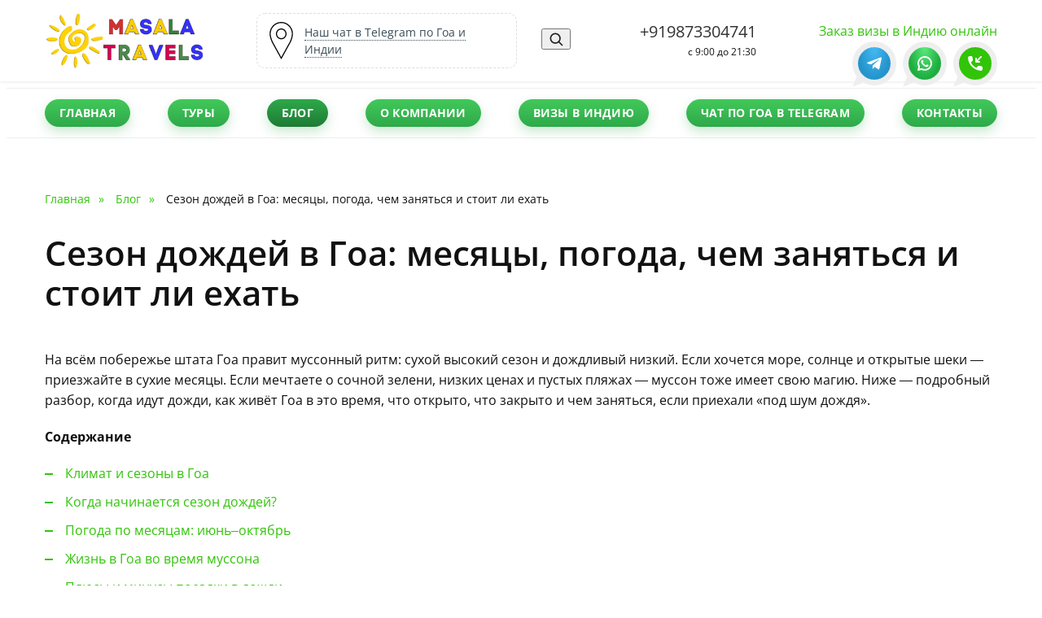

--- FILE ---
content_type: text/html; charset=UTF-8
request_url: https://goatrip.ru/sezon-dozhdej-na-goa.html
body_size: 18367
content:
<!DOCTYPE html>
<html lang="ru">
<head>
  <meta charset="utf-8">
<title>Сезон дождей в Гоа: месяцы, погода, чем заняться и стоит ли ехать — Goatrip</title>
<base href="/">

<meta name="description" content="Когда в Гоа идут дожди и штормит море, что работает, как меняются цены и чем заняться в низкий сезон. Полезные советы по безопасности, маршрутам и сбору вещей">
<meta name="keywords" content="сезон дождей в гоа, муссон в гоа, когда сезон дождей в гоа, погода гоа летом, июль август гоа, что делать в гоа в дождь, стоит ли ехать в гоа летом">
<meta name="robots" content="index,follow">
<meta http-equiv="X-UA-Compatible" content="IE=edge">
<meta name="viewport" content="width=device-width, initial-scale=1, viewport-fit=cover">

<!-- ВАЖНО: только светлая схема, отключаем автодарк -->
<meta name="color-scheme" content="light">
<meta name="supported-color-schemes" content="light">
<meta name="theme-color" content="#ffffff">
<style id="force-light-scheme">
  :root { color-scheme: light; }
  html, body { background:#fff !important; color:#111 !important; }
</style>

<link rel="canonical" href="https://goatrip.ru/sezon-dozhdej-na-goa.html">

<!-- Favicon: без сниппетов, чтобы не было «КБ» -->
<link rel="icon" href="/favicon.svg">



<link rel="preload" as="font" type="font/woff2" href="/assets/template/fonts/open-sans-v43-cyrillic_cyrillic-ext_latin-regular.woff2" crossorigin>
<link rel="preload" as="font" type="font/woff2" href="/assets/template/fonts/open-sans-v43-cyrillic_cyrillic-ext_latin-700.woff2" crossorigin>
<link rel="stylesheet" href="/assets/template/css/fonts.css?v=20250831">

<link rel="preload" href="/assets/template/css/main.min.css?v=20250830" as="style" onload="this.onload=null;this.rel='stylesheet'">
<noscript><link rel="stylesheet" href="/assets/template/css/main.min.css?v=20250830"></noscript>

<link rel="preload" href="/assets/template/css/fix.css?v=20250831-1" as="style" onload="this.onload=null;this.rel='stylesheet'">
<noscript><link rel="stylesheet" href="/assets/template/css/fix.css?v=20250831-1"></noscript>

<meta property="og:type" content="article">
<meta property="og:site_name" content="Goatrip">
<meta property="og:title" content="Сезон дождей в Гоа: месяцы, погода, чем заняться и стоит ли ехать — Goatrip">
<meta property="og:description" content="Когда в Гоа идут дожди и штормит море, что работает, как меняются цены и чем заняться в низкий сезон. Полезные советы по безопасности, маршрутам и сбору вещей">
<meta property="og:url" content="https://goatrip.ru/sezon-dozhdej-na-goa.html">
<meta property="og:image" content="images/news/munsun.webp">

<meta name="twitter:card" content="summary_large_image">
<meta name="twitter:title" content="Сезон дождей в Гоа: месяцы, погода, чем заняться и стоит ли ехать — Goatrip">
<meta name="twitter:description" content="Когда в Гоа идут дожди и штормит море, что работает, как меняются цены и чем заняться в низкий сезон. Полезные советы по безопасности, маршрутам и сбору вещей">
<meta name="twitter:image" content="images/news/munsun.webp">

<script type="application/ld+json">{
  "@context":"https://schema.org",
  "@type":"TouristAgency",
  "name":"Masala Travel",
  "url":"https://goatrip.ru",
  "logo":"https://goatrip.ru/logo.png",
  "description":"Masala Travel предлагает уникальные экскурсии и туры по Гоа с 2012 года.",
  "address":{"@type":"PostalAddress","streetAddress":"Close to Azura Restaurant, Candolim Beach Rd","addressLocality":"Candolim","addressRegion":"Goa","postalCode":"403515","addressCountry":"IN"},
  "contactPoint":{"@type":"ContactPoint","telephone":"+919873304741","contactType":"customer service","availableLanguage":["Russian","English"]}
}</script>

<!-- JS-бейдж для отсечки «безJS»-трафика в плагине siteUniques -->
<script>
(function(){
  try {
    document.cookie = "st_js=1; Max-Age=15552000; Path=/; SameSite=Lax; Secure";
    localStorage.setItem("st_ls","1");
  } catch(e){}
})();
</script>
<link rel="stylesheet" href="/assets/components/sitestatistics/css/web/style.css" type="text/css" />
</head>
<body class="base-template services-template">
  <!-- Burger (mobile) — FAB -->
<button class="menu-button menu-button--fab hidden-md hidden-lg"
        type="button"
        aria-label="Открыть меню"
        aria-controls="mobile-menu"
        aria-expanded="false">
  <span class="menu-button__bars" aria-hidden="true"></span>
</button>

<!-- Mobile menu + overlay -->
<div class="mobile-menu-wrapper hidden-md hidden-lg" aria-hidden="true">
  <div class="swipe-area"></div>
  <nav class="mobile-menu anchor-menu" id="mobile-menu">
    <ul class="kids-menu"><li class="first"><a class="nav-pill" href="https://goatrip.ru/" >Главная</a></li><li class=""><a class="nav-pill" href="https://goatrip.ru/tours" >Туры</a></li><li class="active"><a class="nav-pill" href="https://goatrip.ru/interesniye-fakti-o-goa" >Блог</a></li><li class=""><a class="nav-pill" href="https://goatrip.ru/o-kompanii" >О компании</a></li><li class=""><a class="nav-pill" href="https://goatrip.ru/viza-v-indiyu.html" >Визы в Индию</a></li><li class=""><a class="nav-pill" href="https://goatrip.ru/chat-goa-i-indii.html" >Чат по Гоа в Telegram</a></li><li class="last"><a class="nav-pill" href="https://goatrip.ru/contact-us" >Контакты</a></li></ul>
    <div class="push55"></div>
  </nav>
</div>
<div class="overlay" aria-hidden="true"></div>

<header class="header-type-1">
  <!-- фон для десктопа: абсолютный путь из TV -->
  <div class="header-bg" ></div>

  <div class="header-top">
    <div class="container">
      <div class="relative">
        <div class="inner">
          <div class="left-part">
            
            <div class="site-logo-type-1">
              <a href="/">
    <div class="logo-inner">
        <img src="images/site/logo.png" alt="" width="70">
    </div>
</a>
            </div>
            

            
            <div class="header-address hidden-xs">
              <svg version="1.1" width="37" viewBox="0 0 792 792" aria-hidden="true">
                <g><g><path d="M396.065,792l-10.155-17.896c-1.455-2.568-146.629-258.487-186.97-333.421c-25.627-47.655-55.543-125.467-55.543-187.953
                C143.397,113.377,256.721,0,396.012,0c139.275,0,252.591,113.377,252.591,252.73c0,60.357-27.957,141.853-54.273,187.899
                c-47.099,82.138-186.792,330.929-188.192,333.429L396.065,792z M396.012,23.22c-126.489,0-229.394,102.96-229.394,229.51
                c0,54.436,26.502,128.099,52.764,176.947C253.354,492.774,362.109,685,395.958,744.746
                c33.089-58.896,138.5-246.399,178.201-315.65c25.171-44.041,51.209-122.069,51.209-176.366
                C625.383,126.18,522.485,23.22,396.012,23.22z M396.012,366.649c-63.214,0-114.639-51.441-114.639-114.67
                c0-63.244,51.425-114.701,114.639-114.701c63.189,0,114.606,51.457,114.606,114.701
                C510.611,315.208,459.202,366.649,396.012,366.649z M396.012,160.499c-50.412,0-91.418,41.038-91.418,91.48
                c0,50.427,41.007,91.45,91.418,91.45c50.388,0,91.388-41.03,91.388-91.45C487.392,201.537,446.392,160.499,396.012,160.499z"></path></g></g>
              </svg>
              <div class="header-address-body">
                <a href="https://t.me/goaindiachat" target="_blank" rel="noopener noreferrer nofollow">Наш чат в Telegram по Гоа и Индии</a>
              </div>
            </div>
            

            <!-- сняли hidden-xs hidden-sm, чтобы кнопка поиска была и на мобиле -->
            <div class="search_btn-wrap">
              <button class="search_btn" type="button" aria-label="Поиск">
                <svg class="icon-search" width="20" height="20" viewBox="0 0 24 24"
                     fill="none" stroke="currentColor" stroke-width="2"
                     stroke-linecap="round" stroke-linejoin="round" aria-hidden="true">
                  <circle cx="11" cy="11" r="7"></circle>
                  <line x1="21" y1="21" x2="16.65" y2="16.65"></line>
                </svg>
              </button>
            </div>
          </div>

          <div class="right-part">
            <div class="right-part-first">
              <div class="header-contacts">
                <div class="header-phone">
                  
                  <div class="item1">
                    <a href="tel:+919873304741" class="invert">+919873304741</a>
                  </div>
                  
                  
                </div>
                
                <div class="header-contacts-description">
                  c 9:00 до 21:30
                </div>
                
              </div>
            </div>

            <div class="right-part-last">
              <div class="push10"></div>
              <a href="https://t.me/indianvisa2021" target="_blank" rel="noopener noreferrer nofollow" style="text-align:left; display:block; margin-top:20px;">Заказ визы в Индию онлайн</a>

              <a href="https://t.me/goaindiachat" target="_blank" rel="noopener noreferrer nofollow" class="hidden-lg hidden-md">Наш чат по Гоа и Индии в Telegram</a>

              <div class="header-messengers">
                
                <a class="telegram-link" href="https://t.me/indianvisa2021" target="_blank" title="Написать в Telegram">
                  <img decoding="async" loading="lazy" src="/assets/template/images/telegram-icon-white.svg" alt="telegram icon">
                </a>
                
                
                <a class="whatsapp-link" href="https://api.whatsapp.com/send/?phone=+919873304741" target="_blank" title="Написать в Whatsapp">
                  <img decoding="async" loading="lazy" src="/assets/template/images/whatsapp-icon-white.svg" alt="whatsapp icon">
                </a>
                
                
                <a class="header-feedback-link fancyboxModal" href="#feedback" data-theme="Заказ обратного звонка" data-title="Заказать обратный звонок">
                  <img decoding="async" loading="lazy" src="/assets/template/images/callback-icon-white.svg" alt="">
                </a>
                
              </div>
            </div>
          </div>
        </div>

        <div class="header-search">
          <form action="https://goatrip.ru/sluzhebnyie-straniczyi/search.html" method="get" role="search" novalidate>
  <label for="search" class="sr-only">Поиск по сайту</label>
  <input
    type="search"
    name="search"
    id="search"
    value=""
    placeholder="Поиск по сайту"
    autocomplete="off"
    inputmode="search"
    enterkeyhint="search"
    autocapitalize="off"
    autocorrect="off"
    spellcheck="false"
    required
  >
  <input type="hidden" name="id" value="205">
  <button type="submit">Найти</button>
</form>
          <button class="header-search-close" type="button" aria-label="Закрыть поиск">
            <svg width="20" height="20" viewBox="0 0 20 20" fill="none" xmlns="http://www.w3.org/2000/svg" aria-hidden="true">
              <path d="M20 0.908974L19.091 0L10 9.09103L0.908974 0L0 0.908974L9.09103 10L0 19.091L0.908974 20L10 10.909L19.091 20L20 19.091L10.909 10L20 0.908974Z" fill="black"></path>
            </svg>
          </button>
        </div>
      </div>
    </div>
  </div>

  <div class="header-top-push"></div>

  <div class="top-menu-wrapper hidden-xs hidden-sm">
    <div class="container">
      <nav class="top-menu" aria-label="Главное меню">
        <ul class="kids-menu"><li class="first"><a class="nav-pill" href="https://goatrip.ru/" >Главная</a></li><li class=""><a class="nav-pill" href="https://goatrip.ru/tours" >Туры</a></li><li class="active"><a class="nav-pill" href="https://goatrip.ru/interesniye-fakti-o-goa" >Блог</a></li><li class=""><a class="nav-pill" href="https://goatrip.ru/o-kompanii" >О компании</a></li><li class=""><a class="nav-pill" href="https://goatrip.ru/viza-v-indiyu.html" >Визы в Индию</a></li><li class=""><a class="nav-pill" href="https://goatrip.ru/chat-goa-i-indii.html" >Чат по Гоа в Telegram</a></li><li class="last"><a class="nav-pill" href="https://goatrip.ru/contact-us" >Контакты</a></li></ul>
      </nav>
    </div>
  </div>

  <div class="header-body">
    <div class="container">
      <div class="section-inner">
        

        

        <!-- Мобильный LCP: на главной — AVIF (совпадает с preload), на остальных — JPG из TV -->
        

        
      </div>
    </div>
  </div>
</header>

  <div class="main-content" role="main">
    <div class="template-section">
      <div class="container">
        <div class="breadcrumbs-section">
    <ul class="breadcrumb"  itemscope="" itemtype="http://schema.org/BreadcrumbList"><li  itemscope="" itemprop="itemListElement" itemtype="http://schema.org/ListItem"><a href="https://goatrip.ru/" itemprop="item"><span itemprop="name">Главная</span></a><meta itemprop="position" content="1" /></li>
<li  itemscope="" itemprop="itemListElement" itemtype="http://schema.org/ListItem"><a href="https://goatrip.ru/interesniye-fakti-o-goa" itemprop="item"><span itemprop="name">Блог</span></a><meta itemprop="position" content="2" /></li>
<li class="active"  itemscope="" itemprop="itemListElement" itemtype="http://schema.org/ListItem"><span itemprop="name">Сезон дождей в Гоа: месяцы, погода, чем заняться и стоит ли ехать</span><meta itemprop="position" content="3" /></li></ul>
</div>

        <h1>Сезон дождей в Гоа: месяцы, погода, чем заняться и стоит ли ехать</h1>

        <div class="content">
          <p>На всём побережье штата Гоа правит муссонный ритм: сухой высокий сезон и дождливый низкий. Если хочется море, солнце и открытые шеки &mdash; приезжайте в сухие месяцы. Если мечтаете о сочной зелени, низких ценах и пустых пляжах &mdash; муссон тоже имеет свою магию. Ниже &mdash; подробный разбор, когда идут дожди, как живёт Гоа в это время, что открыто, что закрыто и чем заняться, если приехали &laquo;под шум дождя&raquo;.</p>
<div class="toc">
<p><strong>Содержание</strong></p>
<ul>
<li><a href="https://goatrip.ru/sezon-dozhdej-na-goa.html#klimat-i-sezony">Климат и сезоны в Гоа</a></li>
<li><a href="https://goatrip.ru/sezon-dozhdej-na-goa.html#kogda-nachinaetsya-musson">Когда начинается сезон дождей?</a></li>
<li><a href="https://goatrip.ru/sezon-dozhdej-na-goa.html#pogoda-po-mesyacam">Погода по месяцам: июнь&ndash;октябрь</a></li>
<li><a href="https://goatrip.ru/sezon-dozhdej-na-goa.html#zhizn-v-musson">Жизнь в Гоа во время муссона</a></li>
<li><a href="https://goatrip.ru/sezon-dozhdej-na-goa.html#plyusy-i-minusy">Плюсы и минусы поездки в дожди</a></li>
<li><a href="https://goatrip.ru/sezon-dozhdej-na-goa.html#more-i-bezopasnost">Море и безопасность купания</a></li>
<li><a href="https://goatrip.ru/sezon-dozhdej-na-goa.html#chem-zanyatsya">Чем заняться в сезон дождей</a></li>
<li><a href="https://goatrip.ru/sezon-dozhdej-na-goa.html#transport-i-dorogi">Транспорт, дороги и аренда</a></li>
<li><a href="https://goatrip.ru/sezon-dozhdej-na-goa.html#zdorove-i-strakhovka">Здоровье, страховка, комары</a></li>
<li><a href="https://goatrip.ru/sezon-dozhdej-na-goa.html#chto-vzyat-s-soboj">Что взять с собой</a></li>
<li><a href="https://goatrip.ru/sezon-dozhdej-na-goa.html#komu-podojdet">Кому подойдёт муссонный Гоа</a></li>
<li><a href="https://goatrip.ru/sezon-dozhdej-na-goa.html#byudzhet-i-ceny">Бюджет: как меняются цены</a></li>
<li><a href="https://goatrip.ru/sezon-dozhdej-na-goa.html#kratkaya-pamyatka">Краткая памятка</a></li>
<li><a href="https://goatrip.ru/sezon-dozhdej-na-goa.html#faq-sezon-dozhdej-goa">FAQ по сезону дождей в Гоа</a></li>
</ul>
</div>
<h2 id="klimat-i-sezony">Климат и сезоны в Гоа</h2>
<p>В Гоа субтропический климат с двумя выраженными периодами: сухой сезон (примерно с конца октября по май) и дождливый сезон (муссон) &mdash; с июня по сентябрь, иногда затрагивает начало октября. В сухие месяцы &mdash; стабильное солнце, спокойное море, работают пляжные кафе (<em>шеки</em>) и ночная жизнь в полном объёме. Во время муссона погода меняется: частые дожди, штормящее море и зелень &laquo;на максимуме&raquo;.</p>
<div class="cta" style="margin: 30px 0;"><a class="btn btn-primary" href="https://t.me/goaindiachat?utm_source=goatrip.ru&amp;utm_medium=site&amp;utm_campaign=chat_sezon-dozhdej-v-goa_top" target="_blank" rel="noopener noreferrer nofollow">Задать вопрос о Гоа в чате</a></div>
<h2 id="kogda-nachinaetsya-musson">Когда начинается сезон дождей?</h2>
<p><strong>Классические рамки муссона &mdash; июнь&ndash;сентябрь (иногда до начала октября)</strong>. Пик осадков и штормов &mdash; обычно июль и август. В это время на океане часто поднимаются большие волны, пляжи пустеют, а спасатели устанавливают красные флаги. Вне пиковых недель ливни идут не круглосуточно: часто это чередование сухих &laquo;окон&raquo; и мощных дождевых фронтов, так что при грамотном планировании можно гулять и ездить на экскурсии между осадками.</p>
<h2 id="pogoda-po-mesyacam">Погода по месяцам: июнь&ndash;октябрь</h2>
<h3 id="iyun">Июнь</h3>
<p>Начало муссона. Частые грозы и первые &laquo;настоящие&raquo; ливни. Туристов мало, зелень вокруг стремительно &laquo;включается&raquo;. Часть заведений ещё работает, но графики сокращаются.</p>
<h3 id="iyul">Июль</h3>
<p>Один из самых дождливых месяцев. Волны выше, купание чаще всего запрещено. Много &laquo;каменных&raquo; дождей &mdash; коротких, но невероятно сильных ливней. Городская жизнь замедляется, зато цены на жильё заметно ниже.</p>
<h3 id="avgust">Август</h3>
<p>Продолжение пика осадков. В некоторые дни солнце пробивается, но море остаётся неспокойным. Улицы полупустые, можно без суеты ездить по храмам и старому Гоа.</p>
<h3 id="sentyabr">Сентябрь</h3>
<p>Дожди идут реже, появляются длинные &laquo;сухие&raquo; промежутки, зелень &mdash; на пике красоты. Начинают готовить инфраструктуру к сезону, некоторые кафе и бары открываются частично.</p>
<h3 id="oktyabr">Октябрь (переход)</h3>
<p>В первой половине месяца возможны хвосты муссона, ближе к концу &mdash; устойчивое улучшение. К концу октября большинство курортной инфраструктуры возвращается к жизни.</p>
<h2 id="zhizn-v-musson">Жизнь в Гоа во время муссона</h2>
<p>Активность штата заметно снижается. Многие пляжные шеки закрываются до сухого сезона, часть баров и клубов уходит на &laquo;каникулы&raquo;. Отели и гестхаусы работают, но загрузка ниже обычной. На уик-эндах в Гоа приезжают индийские туристы, поэтому в популярные дни отдельные места могут быть оживлёнными. Пляжи в особо штормовые недели пустынны &mdash; купание небезопасно, зато прогулки в перерывах между ливнями &mdash; чистый кайф: прохладнее, тише и очень зелено.</p>
<p>Если хотите познакомиться с культурой и религией Индии &mdash; самое время для неспешных вылазок в храмы и музеи: очередей почти нет, а атмосфера благоговейная. Для первого погружения в контекст загляните в нашу статью <a href="obwaja-informacija-o-goa.html">об общей информации о Гоа</a> и материалы про индуистские традиции, например о божестве <a href="ganesha-lyubimyij-bog-induizma.html">Ганеша</a>.</p>
<h2 id="plyusy-i-minusy">Плюсы и минусы поездки в дожди</h2>
<h3 id="plyusy">Плюсы</h3>
<ul>
<li><strong>Зелень и свежесть.</strong> Природа буквально оживает, водопады и рисовые поля &mdash; в полную силу.</li>
<li><strong>Меньше людей.</strong> Нет толп на пляжах и у достопримечательностей.</li>
<li><strong>Ниже цены.</strong> Аренда жилья и некоторые услуги дешевеют в низкий сезон.</li>
<li><strong>Комфортная температура.</strong> Несмотря на дожди, ночи мягкие, а дневной зной терпимее, чем в апреле&ndash;мае.</li>
</ul>
<h3 id="minusy">Минусы</h3>
<ul>
<li><strong>Штормящее море.</strong> Купание часто запрещено, серфинг &mdash; только для опытных и на спотах с инструкторами.</li>
<li><strong>Закрытая инфраструктура.</strong> Часть шеков, клубов и лодочных туров не работает.</li>
<li><strong>Перебои.</strong> Возможны кратковременные отключения электричества, сбои транспорта и связь &laquo;с переменной облачностью&raquo;.</li>
</ul>
<h2 id="more-i-bezopasnost">Море и безопасность купания</h2>
<p>Во время муссона на большинстве пляжей поднимают красные флаги &mdash; это сигнал &laquo;не купаться&raquo;. Течения непредсказуемы, волна &laquo;переламывается&raquo;, образуя обратные тяги. Если очень хочется моря &mdash; выбирайте отели с бассейном и смотровыми на океан, а на пляжи приезжайте для прогулок и фотосессий. Загорать можно в &laquo;сухие окна&raquo;, но вещи держите под тентом: ливень приходит быстро.</p>
<h2 id="chem-zanyatsya">Чем заняться в сезон дождей</h2>
<p>Дождливый Гоа &mdash; не повод сидеть в номере. Идей на несколько дней:</p>
<ul>
<li><strong>Водопады и плантации специй.</strong> После дождей они особенно зрелищны. Маршруты уточняйте по состоянию дорог и уровню воды.</li>
<li><strong>Старое Гоа и Панаджи.</strong> Храмы, базилики, музеи, пешие прогулки в перерывах между ливнями.</li>
<li><strong>Кулинарные и йога-ретриты.</strong> В дождливые дни приятно &laquo;перезагрузиться&raquo; внутри &mdash; кухня, аюрведа, мастер-классы.</li>
<li><strong>Фестивали.</strong> В начале муссона проходят локальные праздники (например, семейные и храмовые), атмосферу которых лучше всего чувствовать без толп туристов.</li>
<li><strong>Шопинг и гастрономия.</strong> Сувениры и специи удобно выбирать вне сезона &mdash; меньше суеты (подсказки &mdash; в материале <a href="chto-kupit-v-goa.html">&laquo;Что купить в Гоа&raquo;</a>).</li>
</ul>
<div class="cta" style="margin: 30px 0;"><a class="btn btn-primary" href="https://t.me/goaindiachat?utm_source=goatrip.ru&amp;utm_medium=site&amp;utm_campaign=chat_sezon-dozhdej-v-goa_mid" target="_blank" rel="noopener noreferrer nofollow">Задать вопрос о районах/логистике в чате</a></div>
<h2 id="transport-i-dorogi">Транспорт, дороги и аренда</h2>
<p>Дороги в дожди скользкие, на некоторых участках возможны подтопления и ямы, скрытые водой. Если берёте скутер/байк &mdash; надевайте дождевик, не спешите и избегайте ночной езды по незнакомым трассам. Шлем обязателен. Такси и кар-шеринг &mdash; комфортная альтернатива в проливные дни. Перед дальними выездами уточняйте состояние дорог у местных &mdash; спросить всегда можно на рынках, в отеле или у водителей.</p>
<h2 id="zdorove-i-strakhovka">Здоровье, страховка, комары</h2>
<p>Дожди &mdash; сезон влажности, поэтому берите водонепроницаемые чехлы для техники и лекарства &laquo;на всякий случай&raquo;. Комары активнее &mdash; пригодятся репелленты и закрытая одежда по вечерам. Пейте бутилированную воду, выбирайте проверенные кафе. Если планируете активные прогулки и поездки &mdash; оформите страховку заранее. И не забывайте про уважение к местным обычаям и храмовому этикету (детальнее &mdash; в заметках о традициях Индии <a href="ganesha-lyubimyij-bog-induizma.html">здесь</a> и <a href="obwaja-informacija-o-goa.html">здесь</a>).</p>
<h2 id="chto-vzyat-s-soboj">Что взять с собой</h2>
<ul>
<li>Лёгкий дождевик, накидка для скутера и чехлы для рюкзака.</li>
<li>Сандалии/кроссовки с хорошим сцеплением, сменные носки.</li>
<li>Сумка/гермомешок для документов и электроники.</li>
<li>Репеллент, базовая аптечка, пластыри.</li>
<li>Пауэрбанк, компактный зонт (но на ветру удобнее дождевик).</li>
</ul>
<h2 id="komu-podojdet">Кому подойдёт муссонный Гоа</h2>
<p>Муссон &mdash; для любителей природы, &laquo;замедленных&raquo; путешествий и камерной атмосферы. Если вы едете за нон-стоп вечеринками, спокойным купанием и полным набором пляжных сервисов &mdash; лучше выбрать период с ноября по март. Для цифровых кочевников и долгосрока дожди &mdash; шанс снять жильё выгодно и переждать жару в зелени и тишине.</p>
<h2 id="byudzhet-i-ceny">Бюджет: как меняются цены</h2>
<p>С июня по сентябрь цены на долгосрочную аренду чаще всего падают, особенно вдали от &laquo;топовых&raquo; пляжей. Экскурсии и водные активности частично приостанавливают работу &mdash; и это тоже влияет на расходы. На еде и базовых сервисах экономия не всегда заметна (часть мест закрывается), зато жильё и транспорт на месте обойдутся дешевле, чем в высокий сезон.</p>
<div class="cta" style="margin: 30px 0;"><a class="btn btn-primary" href="https://t.me/goaindiachat?utm_source=goatrip.ru&amp;utm_medium=site&amp;utm_campaign=chat_sezon-dozhdej-v-goa_bottom" target="_blank" rel="noopener noreferrer nofollow">Открыть чат в Telegram</a></div>
<h2 id="kratkaya-pamyatka">Краткая памятка</h2>
<ul>
<li>Муссон в Гоа обычно длится с июня по сентябрь, пик &mdash; июль&ndash;август.</li>
<li>Дожди не всегда &laquo;стеной&raquo; весь день: планируйте прогулки в &laquo;сухие окна&raquo;.</li>
<li>Купание часто запрещено &mdash; ориентируйтесь на флаги и спасателей.</li>
<li>Часть шеков и клубов закрыта; музеи, храмы и рынки в целом открыты.</li>
<li>Цены на жильё и аренду в низкий сезон ниже.</li>
<li>Дождевик, гермочехлы и репеллент &mdash; обязательный набор.</li>
</ul>
<h2 id="faq-sezon-dozhdej-goa">FAQ по сезону дождей в Гоа</h2>
<ul>
<li><strong>Стоит ли ехать в Гоа в июле&ndash;августе?</strong> &mdash; Если цель&nbsp;&mdash; купание и ночная жизнь, лучше выбрать ноябрь&ndash;март; если любите зелень, тишину и низкие цены &mdash; муссон подойдёт.</li>
<li><strong>Идут ли дожди сутки напролёт?</strong> &mdash; Не всегда: часто ливни чередуются с длительными &laquo;окнами&raquo; без осадков &mdash; в них удобно гулять и ездить.</li>
<li><strong>Работают ли кафе и отели?</strong> &mdash; Отели работают круглый год. Часть пляжных кафе закрывается, городские рестораны и магазины &mdash; по обычному графику.</li>
<li><strong>Можно ли купаться в сезон дождей?</strong> &mdash; При красных флагах купание запрещено. Волны и течения опасны &mdash; лучше бассейн и прогулки по берегу.</li>
<li><strong>Есть ли чем заняться в дожди?</strong> &mdash; Да: водопады, старое Гоа, музеи, плантации специй, кулинарные классы, йога, шопинг.</li>
<li><strong>Дешевле ли жильё летом?</strong> &mdash; Как правило, да: низкий сезон тянет цены вниз, особенно на долгосрочную аренду.</li>
<li><strong>Чем отличается север и юг Гоа в муссон?</strong> &mdash; На севере больше городских точек, которые остаются открытыми; на юге спокойнее и тише, но инфраструктура реже работает у пляжа.</li>
<li><strong>Есть ли интересные праздники летом?</strong> &mdash; Да, в Гоа проходят локальные фестивали и храмовые торжества; следите за афишами на месте и спрашивайте у местных.</li>
<li><strong>Где посмотреть, что купить и что привезти из Гоа?</strong> &mdash; Подсказки ищите в материале <a href="chto-kupit-v-goa.html">&laquo;Что купить в Гоа&raquo;</a>, а общие ориентиры &mdash; в статье <a href="obwaja-informacija-o-goa.html">о Гоа</a>.</li>
<li><strong>К кому обратиться за актуальными советами?</strong> &mdash; Напишите нам &mdash; подскажем по вашим датам, району и планам.
<div class="cta" style="margin: 30px 0;"><a class="btn btn-primary" href="https://t.me/goaindiachat?utm_source=goatrip.ru&amp;utm_medium=site&amp;utm_campaign=chat_sezon-dozhdej-v-goa_faq" target="_blank" rel="noopener noreferrer nofollow">Задать вопрос о Гоа в чате</a></div>
</li>
</ul>
        </div>

        <div class="template-section">
          <div class="news after-section-title-block" aria-label="Новости">
            <div class="grid">
              <!-- modChunk Name="newsItem" -->
<!-- newsItem: updated to picture/webp 2025-09-02 -->
<div class="element relative">
    <a href="https://goatrip.ru/interesniye-fakti-o-goa/muzhskaya-odezhda-v-indii-ot-povsednevnyix-kurt-i-lungi-do-svadebnyix-shervani.html" class="absolute"></a>
    <div class="element-inner">
        <div class="element-img">
            <picture>
              <!-- WebP + адаптивные размеры -->
              <source
                type="image/webp"
                srcset="
/assets/cache_image/assets/foto/indian-man-dress_360x195_7fb.webp 360w,
/assets/cache_image/assets/foto/indian-man-dress_540x292_81c.webp 540w,
/assets/cache_image/assets/foto/indian-man-dress_740x400_a87.webp 740w"
                sizes="(max-width: 575px) 90vw, (max-width: 991px) 50vw, 740px">
              <!-- Фолбэк -->
              <img
                src="/assets/cache_image/assets/foto/indian-man-dress_740x400_7af.jpeg"
                width="740" height="400"
                loading="lazy" decoding="async"
                alt="Мужская одежда в Индии: от повседневных курт и лунги до свадебных шервани">
            </picture>
        </div>
        <div class="element-content">
            <div class="date">11.11.2025</div>
            <div class="push5"></div>
            <div class="title-h5">
                <a href="https://goatrip.ru/interesniye-fakti-o-goa/muzhskaya-odezhda-v-indii-ot-povsednevnyix-kurt-i-lungi-do-svadebnyix-shervani.html" class="invert decoration-none">Мужская одежда в Индии: от повседневных курт и лунги до свадебных шервани</a>
            </div>
            <div class="text weight100">
                 
Коротко: Индийская мужская одежда — про свободу кроя и уместность. Днём — хлопок/кхади и свободная курта, вечером&#8230;
            </div>
        </div>
    </div>
</div>
<!-- modChunk Name="newsItem" -->
<!-- newsItem: updated to picture/webp 2025-09-02 -->
<div class="element relative">
    <a href="https://goatrip.ru/interesniye-fakti-o-goa/kakuyu-valyutu-i-skolko-mozhno-vvozit-v-indiyu-i-skolko-rupij-razresheno.html" class="absolute"></a>
    <div class="element-inner">
        <div class="element-img">
            <picture>
              <!-- WebP + адаптивные размеры -->
              <source
                type="image/webp"
                srcset="
/assets/cache_image/assets/foto/money_360x195_7fb.webp 360w,
/assets/cache_image/assets/foto/money_540x292_81c.webp 540w,
/assets/cache_image/assets/foto/money_740x400_a87.webp 740w"
                sizes="(max-width: 575px) 90vw, (max-width: 991px) 50vw, 740px">
              <!-- Фолбэк -->
              <img
                src="/assets/cache_image/assets/foto/money_740x400_c54.jpg"
                width="740" height="400"
                loading="lazy" decoding="async"
                alt="Какую валюту и сколько можно ввозить в Индию (и сколько рупий разрешено)">
            </picture>
        </div>
        <div class="element-content">
            <div class="date">21.09.2025</div>
            <div class="push5"></div>
            <div class="title-h5">
                <a href="https://goatrip.ru/interesniye-fakti-o-goa/kakuyu-valyutu-i-skolko-mozhno-vvozit-v-indiyu-i-skolko-rupij-razresheno.html" class="invert decoration-none">Какую валюту и сколько можно ввозить в Индию (и сколько рупий разрешено)</a>
            </div>
            <div class="text weight100">
                Содержание

Короткий ответ: сколько и какую валюту можно ввозить
Иностранная валюта: лимиты и декларация на&#8230;
            </div>
        </div>
    </div>
</div>
<!-- modChunk Name="newsItem" -->
<!-- newsItem: updated to picture/webp 2025-09-02 -->
<div class="element relative">
    <a href="https://goatrip.ru/interesniye-fakti-o-goa/nochnyie-klubyi-yuzhnogo-goa-palolem-agonda-benaulim-kolva-kavelossim-gid-2025.html" class="absolute"></a>
    <div class="element-inner">
        <div class="element-img">
            <picture>
              <!-- WebP + адаптивные размеры -->
              <source
                type="image/webp"
                srcset="
/assets/cache_image/assets/foto/the-southern-deck_360x195_7fb.webp 360w,
/assets/cache_image/assets/foto/the-southern-deck_540x292_81c.webp 540w,
/assets/cache_image/assets/foto/the-southern-deck_740x400_a87.webp 740w"
                sizes="(max-width: 575px) 90vw, (max-width: 991px) 50vw, 740px">
              <!-- Фолбэк -->
              <img
                src="/assets/cache_image/assets/foto/the-southern-deck_740x400_7af.jpeg"
                width="740" height="400"
                loading="lazy" decoding="async"
                alt="Ночные клубы, тусовки и дискотеки Южного Гоа — Палолем, Агонда, Бенаулим, Колва, Кавелоссим (гид 2025)">
            </picture>
        </div>
        <div class="element-content">
            <div class="date">28.09.2025</div>
            <div class="push5"></div>
            <div class="title-h5">
                <a href="https://goatrip.ru/interesniye-fakti-o-goa/nochnyie-klubyi-yuzhnogo-goa-palolem-agonda-benaulim-kolva-kavelossim-gid-2025.html" class="invert decoration-none">Ночные клубы, тусовки и дискотеки Южного Гоа — Палолем, Агонда, Бенаулим, Колва, Кавелоссим (гид 2025)</a>
            </div>
            <div class="text weight100">
                Содержание

Ночная жизнь Южного Гоа в 2025: вводная
Палолем

Silent Noise (headphone-party)
Sundowner (бар&#8230;
            </div>
        </div>
    </div>
</div>
<!-- modChunk Name="newsItem" -->
<!-- newsItem: updated to picture/webp 2025-09-02 -->
<div class="element relative">
    <a href="https://goatrip.ru/zimovka-v-goa.html" class="absolute"></a>
    <div class="element-inner">
        <div class="element-img">
            <picture>
              <!-- WebP + адаптивные размеры -->
              <source
                type="image/webp"
                srcset="
/assets/cache_image/assets/foto/zimovka-goa_360x195_7fb.webp 360w,
/assets/cache_image/assets/foto/zimovka-goa_540x292_81c.webp 540w,
/assets/cache_image/assets/foto/zimovka-goa_740x400_a87.webp 740w"
                sizes="(max-width: 575px) 90vw, (max-width: 991px) 50vw, 740px">
              <!-- Фолбэк -->
              <img
                src="/assets/cache_image/assets/foto/zimovka-goa_740x400_c54.jpg"
                width="740" height="400"
                loading="lazy" decoding="async"
                alt="Зимовка в Гоа: районы, жильё, школы, медицина, быт">
            </picture>
        </div>
        <div class="element-content">
            <div class="date">22.08.2025</div>
            <div class="push5"></div>
            <div class="title-h5">
                <a href="https://goatrip.ru/zimovka-v-goa.html" class="invert decoration-none">Зимовка в Гоа: районы, жильё, школы, медицина, быт</a>
            </div>
            <div class="text weight100">
                Содержание

Районы для зимовки

Арамболь: коммьюнити и йога
Морджим: баланс тишины и сервиса
Ашвем: спокойно&#8230;
            </div>
        </div>
    </div>
</div>
<!-- modChunk Name="newsItem" -->
<!-- newsItem: updated to picture/webp 2025-09-02 -->
<div class="element relative">
    <a href="https://goatrip.ru/interesniye-fakti-o-goa/nochnyie-klubyi-severnogo-goa-mordzhim-ashvem-arambol-chapora-vagator-andzhuna-bagakalangut-arpora-gid-2025.html" class="absolute"></a>
    <div class="element-inner">
        <div class="element-img">
            <picture>
              <!-- WebP + адаптивные размеры -->
              <source
                type="image/webp"
                srcset="
/assets/cache_image/assets/foto/goa-nightlife-guide_360x195_7fb.webp 360w,
/assets/cache_image/assets/foto/goa-nightlife-guide_540x292_81c.webp 540w,
/assets/cache_image/assets/foto/goa-nightlife-guide_740x400_a87.webp 740w"
                sizes="(max-width: 575px) 90vw, (max-width: 991px) 50vw, 740px">
              <!-- Фолбэк -->
              <img
                src="/assets/cache_image/assets/foto/goa-nightlife-guide_740x400_c54.jpg"
                width="740" height="400"
                loading="lazy" decoding="async"
                alt="Ночные клубы, тусовки и дискотеки Северного Гоа — Морджим, Ашвем, Арамболь, Чапора, Вагатор, Анджуна, Бага/Калангут, Арпора (гид 2025)">
            </picture>
        </div>
        <div class="element-content">
            <div class="date">27.09.2025</div>
            <div class="push5"></div>
            <div class="title-h5">
                <a href="https://goatrip.ru/interesniye-fakti-o-goa/nochnyie-klubyi-severnogo-goa-mordzhim-ashvem-arambol-chapora-vagator-andzhuna-bagakalangut-arpora-gid-2025.html" class="invert decoration-none">Ночные клубы, тусовки и дискотеки Северного Гоа — Морджим, Ашвем, Арамболь, Чапора, Вагатор, Анджуна, Бага/Калангут, Арпора (гид 2025)</a>
            </div>
            <div class="text weight100">
                Содержание

Ночная жизнь Северного Гоа в 2025: вводная
Морджим, Ашвем и Мандрем

Re:Fresh Club (Морджим)
Bora&#8230;
            </div>
        </div>
    </div>
</div>
<!-- modChunk Name="newsItem" -->
<!-- newsItem: updated to picture/webp 2025-09-02 -->
<div class="element relative">
    <a href="https://goatrip.ru/interesniye-fakti-o-goa/mozhno-li-vvozit-elektronki-vejpyi-v-goa-pravila-indii-vidyi-ustrojstv-i-otvetstvennost.html" class="absolute"></a>
    <div class="element-inner">
        <div class="element-img">
            <picture>
              <!-- WebP + адаптивные размеры -->
              <source
                type="image/webp"
                srcset="
/assets/cache_image/assets/foto/veipi_360x195_7fb.webp 360w,
/assets/cache_image/assets/foto/veipi_540x292_81c.webp 540w,
/assets/cache_image/assets/foto/veipi_740x400_a87.webp 740w"
                sizes="(max-width: 575px) 90vw, (max-width: 991px) 50vw, 740px">
              <!-- Фолбэк -->
              <img
                src="/assets/cache_image/assets/foto/veipi_740x400_c54.jpg"
                width="740" height="400"
                loading="lazy" decoding="async"
                alt="Можно ли ввозить электронки (вейпы) в Гоа и Индию? Правила Индии, виды устройств и ответственность">
            </picture>
        </div>
        <div class="element-content">
            <div class="date">22.09.2025</div>
            <div class="push5"></div>
            <div class="title-h5">
                <a href="https://goatrip.ru/interesniye-fakti-o-goa/mozhno-li-vvozit-elektronki-vejpyi-v-goa-pravila-indii-vidyi-ustrojstv-i-otvetstvennost.html" class="invert decoration-none">Можно ли ввозить электронки (вейпы) в Гоа и Индию? Правила Индии, виды устройств и ответственность</a>
            </div>
            <div class="text weight100">
                Содержание

Короткий ответ: можно ли ввозить вейпы в Гоа/Индию
Что говорит закон Индии
Что именно считается&#8230;
            </div>
        </div>
    </div>
</div>
<!-- modChunk Name="newsItem" -->
<!-- newsItem: updated to picture/webp 2025-09-02 -->
<div class="element relative">
    <a href="https://goatrip.ru/paromy-v-goa.html" class="absolute"></a>
    <div class="element-inner">
        <div class="element-img">
            <picture>
              <!-- WebP + адаптивные размеры -->
              <source
                type="image/webp"
                srcset="
/assets/cache_image/assets/foto/goa-parom_360x195_7fb.webp 360w,
/assets/cache_image/assets/foto/goa-parom_540x292_81c.webp 540w,
/assets/cache_image/assets/foto/goa-parom_740x400_a87.webp 740w"
                sizes="(max-width: 575px) 90vw, (max-width: 991px) 50vw, 740px">
              <!-- Фолбэк -->
              <img
                src="/assets/cache_image/assets/foto/goa-parom_740x400_c54.jpg"
                width="740" height="400"
                loading="lazy" decoding="async"
                alt="Паромы и речные переправы в Гоа: маршруты, цены и правила">
            </picture>
        </div>
        <div class="element-content">
            <div class="date">22.08.2025</div>
            <div class="push5"></div>
            <div class="title-h5">
                <a href="https://goatrip.ru/paromy-v-goa.html" class="invert decoration-none">Паромы и речные переправы в Гоа: маршруты, цены и правила</a>
            </div>
            <div class="text weight100">
                Содержание

Где ходят паромы
Как пользоваться: тарифы, очереди, оплата
На скутере и на авто: порядок посадки
Ограничения&#8230;
            </div>
        </div>
    </div>
</div>
<!-- modChunk Name="newsItem" -->
<!-- newsItem: updated to picture/webp 2025-09-02 -->
<div class="element relative">
    <a href="https://goatrip.ru/arenda-avto-v-goa.html" class="absolute"></a>
    <div class="element-inner">
        <div class="element-img">
            <picture>
              <!-- WebP + адаптивные размеры -->
              <source
                type="image/webp"
                srcset="
/assets/cache_image/assets/foto/avto-goa_360x195_7fb.webp 360w,
/assets/cache_image/assets/foto/avto-goa_540x292_81c.webp 540w,
/assets/cache_image/assets/foto/avto-goa_740x400_a87.webp 740w"
                sizes="(max-width: 575px) 90vw, (max-width: 991px) 50vw, 740px">
              <!-- Фолбэк -->
              <img
                src="/assets/cache_image/assets/foto/avto-goa_740x400_c54.jpg"
                width="740" height="400"
                loading="lazy" decoding="async"
                alt="Аренда авто в Гоа: права, депозит, парковки, штрафы">
            </picture>
        </div>
        <div class="element-content">
            <div class="date">22.08.2025</div>
            <div class="push5"></div>
            <div class="title-h5">
                <a href="https://goatrip.ru/arenda-avto-v-goa.html" class="invert decoration-none">Аренда авто в Гоа: права, депозит, парковки, штрафы</a>
            </div>
            <div class="text weight100">
                Содержание

Где брать авто (GOX/GOI/онлайн)

Пункты в аэропортах GOX/GOI
Онлайн-агрегаторы и местные прокаты
Классы&#8230;
            </div>
        </div>
    </div>
</div>
<!-- modChunk Name="newsItem" -->
<!-- newsItem: updated to picture/webp 2025-09-02 -->
<div class="element relative">
    <a href="https://goatrip.ru/staryj-goa-czerkvi-marshrut.html" class="absolute"></a>
    <div class="element-inner">
        <div class="element-img">
            <picture>
              <!-- WebP + адаптивные размеры -->
              <source
                type="image/webp"
                srcset="
/assets/cache_image/assets/foto/old-goa_360x195_7fb.webp 360w,
/assets/cache_image/assets/foto/old-goa_540x292_81c.webp 540w,
/assets/cache_image/assets/foto/old-goa_740x400_a87.webp 740w"
                sizes="(max-width: 575px) 90vw, (max-width: 991px) 50vw, 740px">
              <!-- Фолбэк -->
              <img
                src="/assets/cache_image/assets/foto/old-goa_740x400_7af.jpeg"
                width="740" height="400"
                loading="lazy" decoding="async"
                alt="Старый Гоа: церкви и соборы — маршрут на один день">
            </picture>
        </div>
        <div class="element-content">
            <div class="date">22.08.2025</div>
            <div class="push5"></div>
            <div class="title-h5">
                <a href="https://goatrip.ru/staryj-goa-czerkvi-marshrut.html" class="invert decoration-none">Старый Гоа: церкви и соборы — маршрут на один день</a>
            </div>
            <div class="text weight100">
                Содержание

Кратко об истоках Старого Гоа
Основные храмы и музеи

Basilica of Bom Jesus
Se Cathedral (Се-Кафедрал)
Church&#8230;
            </div>
        </div>
    </div>
</div>
<!-- modChunk Name="newsItem" -->
<!-- newsItem: updated to picture/webp 2025-09-02 -->
<div class="element relative">
    <a href="https://goatrip.ru/anketa-e-visa-india.html" class="absolute"></a>
    <div class="element-inner">
        <div class="element-img">
            <picture>
              <!-- WebP + адаптивные размеры -->
              <source
                type="image/webp"
                srcset="
/assets/cache_image/assets/foto/visa-applicaiton-ffo_360x195_7fb.webp 360w,
/assets/cache_image/assets/foto/visa-applicaiton-ffo_540x292_81c.webp 540w,
/assets/cache_image/assets/foto/visa-applicaiton-ffo_740x400_a87.webp 740w"
                sizes="(max-width: 575px) 90vw, (max-width: 991px) 50vw, 740px">
              <!-- Фолбэк -->
              <img
                src="/assets/cache_image/assets/foto/visa-applicaiton-ffo_740x400_7af.jpeg"
                width="740" height="400"
                loading="lazy" decoding="async"
                alt="Анкета e-Visa India: как заполнить правильно">
            </picture>
        </div>
        <div class="element-content">
            <div class="date">22.08.2025</div>
            <div class="push5"></div>
            <div class="title-h5">
                <a href="https://goatrip.ru/anketa-e-visa-india.html" class="invert decoration-none">Анкета e-Visa India: как заполнить правильно</a>
            </div>
            <div class="text weight100">
                Содержание:

О чём эта статья и где заполнять
Подготовка к заполнению (чек-лист)
Структура анкеты e-Visa India
Поля&#8230;
            </div>
        </div>
    </div>
</div>
<!-- modChunk Name="newsItem" -->
<!-- newsItem: updated to picture/webp 2025-09-02 -->
<div class="element relative">
    <a href="https://goatrip.ru/panaji-panjim-gid.html" class="absolute"></a>
    <div class="element-inner">
        <div class="element-img">
            <picture>
              <!-- WebP + адаптивные размеры -->
              <source
                type="image/webp"
                srcset="
/assets/cache_image/assets/foto/staryj-goa_360x195_7fb.webp 360w,
/assets/cache_image/assets/foto/staryj-goa_540x292_81c.webp 540w,
/assets/cache_image/assets/foto/staryj-goa_740x400_a87.webp 740w"
                sizes="(max-width: 575px) 90vw, (max-width: 991px) 50vw, 740px">
              <!-- Фолбэк -->
              <img
                src="/assets/cache_image/assets/foto/staryj-goa_740x400_c54.jpg"
                width="740" height="400"
                loading="lazy" decoding="async"
                alt="Панаджи (Панжим): районы, набережные, еда и транспорт">
            </picture>
        </div>
        <div class="element-content">
            <div class="date">22.08.2025</div>
            <div class="push5"></div>
            <div class="title-h5">
                <a href="https://goatrip.ru/panaji-panjim-gid.html" class="invert decoration-none">Панаджи (Панжим): районы, набережные, еда и транспорт</a>
            </div>
            <div class="text weight100">
                Содержание

Районы и ориентиры

Фонтейняс (лусо-квартал)
Набережная и устье реки Мандови
Старые кварталы&#8230;
            </div>
        </div>
    </div>
</div>
<!-- modChunk Name="newsItem" -->
<!-- newsItem: updated to picture/webp 2025-09-02 -->
<div class="element relative">
    <a href="https://goatrip.ru/kak-dobratsya-iz-mumbai-v-goa.html" class="absolute"></a>
    <div class="element-inner">
        <div class="element-img">
            <picture>
              <!-- WebP + адаптивные размеры -->
              <source
                type="image/webp"
                srcset="
/assets/cache_image/assets/foto/mumbai-goa_360x195_7fb.webp 360w,
/assets/cache_image/assets/foto/mumbai-goa_540x292_81c.webp 540w,
/assets/cache_image/assets/foto/mumbai-goa_740x400_a87.webp 740w"
                sizes="(max-width: 575px) 90vw, (max-width: 991px) 50vw, 740px">
              <!-- Фолбэк -->
              <img
                src="/assets/cache_image/assets/foto/mumbai-goa_740x400_c54.jpg"
                width="740" height="400"
                loading="lazy" decoding="async"
                alt="Как добраться из Мумбаи в Гоа: самолёт, поезд, автобус, авто">
            </picture>
        </div>
        <div class="element-content">
            <div class="date">22.08.2025</div>
            <div class="push5"></div>
            <div class="title-h5">
                <a href="https://goatrip.ru/kak-dobratsya-iz-mumbai-v-goa.html" class="invert decoration-none">Как добраться из Мумбаи в Гоа: самолёт, поезд, автобус, авто</a>
            </div>
            <div class="text weight100">
                Содержание

Самолёт: авиалинии, багаж, аэропорты GOX/GOI
Поезд: классы, схемы, советы ночных рейсов
Автобус:&#8230;
            </div>
        </div>
    </div>
</div>
            </div>
            <div class="pagination"><ul><li class="page-item disabled"><span class="page-link">&laquo;</span></li><li class="page-item active"><a class="page-link" href="https://goatrip.ru/sezon-dozhdej-na-goa.html">1</a></li><li class="page-item"><a class="page-link" href="https://goatrip.ru/sezon-dozhdej-na-goa.html?page=2">2</a></li><li class="page-item"><a class="page-link" href="https://goatrip.ru/sezon-dozhdej-na-goa.html?page=3">3</a></li><li class="page-item"><a class="page-link" href="https://goatrip.ru/sezon-dozhdej-na-goa.html?page=4">4</a></li><li class="page-item"><a class="page-link" href="https://goatrip.ru/sezon-dozhdej-na-goa.html?page=5">5</a></li><li class="page-item"><a class="page-link" href="https://goatrip.ru/sezon-dozhdej-na-goa.html?page=2">&raquo;</a></li></ul></div>
          </div>
        </div>

      </div>
    </div>
  </div>

  


<!-- modChunk Name="footer" -->
<footer class="footer">
  <div class="container">
    <div class="footer-inner">
      <div class="col">
        <div class="site-logo-type-1"><a href="/">
    <div class="logo-inner">
        <img src="images/site/logo.png" alt="" width="70">
       
    </div>
</a></div>
      </div>
      <div class="col">
        <div class="footer-company-info">
          © 2012 – 2026. Goatrip. Все права защищены. <br>
          Копирование материалов сайта разрешено лишь с указанием активной ссылки на статью.

        </div>
      </div>
      <div class="col"><div class="development"></div></div>
    </div>
  </div>
</footer>

<span id="up" aria-label="Наверх" role="button" tabindex="0">
  <svg aria-hidden="true" focusable="false" viewBox="0 0 448 512"><path fill="currentColor" d="M4.465 263.536l7.07 7.071c4.686 4.686 12.284 4.686 16.971 0L207 92.113V468c0 6.627 5.373 12 12 12h10c6.627 0 12-5.373 12-12V92.113l178.494 178.493c4.686 4.686 12.284 4.686 16.971 0l7.07-7.071c4.686-4.686 4.686-12.284 0-16.97l-211.05-211.05c-4.686-4.686-12.284-4.686-16.971 0L4.465 246.566c-4.687 4.686-4.687 12.284 0 16.97z"/></svg>
</span>

<script>
(function(w,d){
  var ASSETS = '/assets/' || '/assets/';
  function q(s,r){return (r||d).querySelector(s);}
  function qa(s,r){return Array.prototype.slice.call((r||d).querySelectorAll(s));}
  function need(s){return d.querySelector(s);}
  function loadJS(src){return new Promise(function(res,rej){var s=d.createElement('script');s.src=src;s.defer=true;s.onload=res;s.onerror=rej;d.body.appendChild(s);});}

  function initBaseUI(){
    var up=d.getElementById('up'), topEl=d.querySelector('.header-top'), H=100, SHOW=280, ticking=false;
    function onScroll(){ if(ticking) return; ticking=true; w.requestAnimationFrame(function(){ var y=w.pageYOffset||d.documentElement.scrollTop||0; if(topEl){ (y<H)?topEl.classList.remove('active'):topEl.classList.add('active'); } if(up){ (y>SHOW)?up.classList.add('active'):up.classList.remove('active'); } ticking=false; }); }
    w.addEventListener('scroll', onScroll, {passive:true}); onScroll();
    if(up){ function goTop(){ w.scrollTo({top:0,behavior:'smooth'}); } up.addEventListener('click', goTop); up.addEventListener('keydown', function(e){ if(e.key==='Enter'||e.key===' '){ e.preventDefault(); goTop(); }}); }

    var acPairs = [
      ['input[name="fio"]','name'],
      ['input[name="name"]','name'],
      ['input[name="inputemail"]','email'],
      ['input[name="email"]','email'],
      ['input[name="tel"]','tel']
    ];
    acPairs.forEach(function(p){ qa(p[0]).forEach(function(el){ if(!el.hasAttribute('autocomplete')) el.setAttribute('autocomplete', p[1]); }); });

    qa('.content img:not([loading])').forEach(function(img){ img.loading='lazy'; img.decoding='async'; });
    qa('.map-inner iframe').forEach(function(ifr){ if(!ifr.hasAttribute('loading')) ifr.setAttribute('loading','lazy'); if(!ifr.referrerPolicy) ifr.referrerPolicy='strict-origin-when-cross-origin'; });
  }

  function ensurejQuery(){
    if (w.jQuery) return Promise.resolve();
    return loadJS(ASSETS+'template/js/jquery-3.2.1.min.js')
      .catch(function(){ return loadJS('/assets/template/js/jquery-3.2.1.min.js'); })
      .catch(function(){ return loadJS('https://code.jquery.com/jquery-3.6.0.min.js'); });
  }

  function stubAjaxFormIfMissing(){
    if (!w.jQuery) return;
    if (!w.jQuery.fn.ajaxForm){
      w.jQuery.fn.ajaxForm = function(){ return this; };
      w.jQuery.fn.ajaxSubmit = function(){ return this; };
      w.jQuery.fn.ajaxForm.defaults = {};
    } else if (!w.jQuery.fn.ajaxForm.defaults){
      w.jQuery.fn.ajaxForm.defaults = {};
    }
  }

  function ensureAjaxForm(){
    return ensurejQuery()
      .then(function(){ stubAjaxFormIfMissing(); })
      .then(function(){
        if (w.jQuery && w.jQuery.fn && w.jQuery.fn.ajaxForm) return;
        return loadJS(ASSETS+'components/ajaxform/js/lib/jquery.form.min.js')
          .catch(function(){ return loadJS('/assets/components/ajaxform/js/lib/jquery.form.min.js'); })
          .catch(function(){ return loadJS('https://cdnjs.cloudflare.com/ajax/libs/jquery.form/4.3.0/jquery.form.min.js'); })
          .then(function(){ stubAjaxFormIfMissing(); });
      })
      .then(function(){
        if (w.AjaxForm && typeof w.AjaxForm.initialize==='function') return;
        return loadJS(ASSETS+'components/ajaxform/js/default.js')
          .catch(function(){ return loadJS('/assets/components/ajaxform/js/default.js'); })
          .then(function(){
            if (w.__AFQ && w.AjaxForm && typeof w.AjaxForm.initialize==='function'){
              try{ w.__AFQ.forEach(function(cfg){ w.AjaxForm.initialize(cfg); }); }catch(e){}
              w.__AFQ = [];
            }
          });
      });
  }

  function initAjaxFormHandlers(){
    if (!w.jQuery) return;
    var $=w.jQuery;
    $(document).off('af_complete.__custom').on('af_complete.__custom', function(e, response){
      if($.fancybox){ $.fancybox.open([{src:'#responseMessage',padding:0,backFocus:false,wrapCSS:'fancybox-animate-wrap'}]); }
      $('#responseMessageTitle').text(response.success?'Сообщение успешно отправлено!':'Сообщение не отправлено!');
      $('#responseMessageBody').html('<p>'+(response.message||'')+'</p>');
      $('.fancyClose').off('click').on('click', function(ev){ ev.preventDefault(); if($.fancybox) $.fancybox.close('#responseMessage'); });
    });
    d.addEventListener('focusin', function(e){
      var t=e.target;
      if(t && (t.matches('input.tel')||t.id==='phone')){
        if(w.Inputmask || (w.jQuery && w.jQuery.fn && w.jQuery.fn.inputmask)) return;
        loadJS(ASSETS+'template/js/jquery.inputmask.js').then(function(){
          var MASK = '';
          if (MASK && w.jQuery && w.jQuery.fn && w.jQuery.fn.inputmask){
            w.jQuery('.tel, #phone').inputmask(MASK+' (999) 999 99 99',{clearMaskOnLostFocus:true,clearIncomplete:true});
          }
        });
      }
    });
  }

  /* ====== РЕВЬЮ: инициализация слайдера с надёжным фоллбеком ====== */
  function ensureSliderLib(){
    // Попробуем подгрузить локальные плагины, если они есть
    return ensurejQuery().then(function(){
      if (w.jQuery && (w.jQuery.fn.slick || w.jQuery.fn.owlCarousel)) return;
      // Порядок попыток: slick → owl (локальные пути темы)
      var attempts = [
        ASSETS+'template/js/slick.min.js',
        ASSETS+'template/js/owl.carousel.min.js',
        '/assets/template/js/slick.min.js',
        '/assets/template/js/owl.carousel.min.js'
      ];
      var p = Promise.reject();
      attempts.forEach(function(url){ p = p.catch(function(){ return loadJS(url); }); });
      return p.catch(function(){ /* всё равно ок — будем использовать фоллбек */ });
    });
  }

  function injectReviewsFallbackCSS(){
    if (d.getElementById('rv-fallback-css')) return;
    var css = [
      '.reviews-type1 .reviews-type1-carousel{position:relative}',
      '.reviews-type1 .rv-fallback{position:relative;overflow:hidden}',
      '.reviews-type1 .rv-fallback > *{display:none}',
      '.reviews-type1 .rv-fallback > *.rv-active{display:block}',
      '.reviews-type1 .rv-nav{display:flex;gap:10px;justify-content:center;align-items:center;margin-top:15px}',
      '.reviews-type1 .rv-btn{cursor:pointer;user-select:none;border:1px solid #ddd;border-radius:4px;padding:8px 12px;background:#fff}',
      '.reviews-type1 .rv-dots{display:flex;gap:6px;justify-content:center;margin-top:10px}',
      '.reviews-type1 .rv-dot{width:8px;height:8px;border-radius:50%;background:#ccc;cursor:pointer}',
      '.reviews-type1 .rv-dot.rv-on{background:#666}'
    ].join('');
    var s=d.createElement('style'); s.id='rv-fallback-css'; s.textContent=css; d.head.appendChild(s);
  }

  function initReviewsFallback(container){
    injectReviewsFallbackCSS();
    var items = qa(':scope > *', container);
    if (items.length===0) return;
    container.classList.add('rv-fallback');
    var idx = 0;
    function show(i){
      idx = (i+items.length)%items.length;
      items.forEach(function(el,k){
        if (k===idx){ el.classList.add('rv-active'); el.style.display='block'; }
        else { el.classList.remove('rv-active'); el.style.display='none'; }
      });
      qa('.rv-dot', dots).forEach(function(d,k){ d.classList.toggle('rv-on', k===idx); });
      container.style.minHeight = items[idx].offsetHeight+'px';
    }
    var wrap = container.parentElement;
    var nav = d.createElement('div'); nav.className='rv-nav';
    var prev = d.createElement('button'); prev.className='rv-btn'; prev.type='button'; prev.textContent='‹';
    var next = d.createElement('button'); next.className='rv-btn'; next.type='button'; next.textContent='›';
    nav.appendChild(prev); nav.appendChild(next);
    var dots = d.createElement('div'); dots.className='rv-dots';
    for (var i=0;i<items.length;i++){ var dot=d.createElement('span'); dot.className='rv-dot'; (function(n){ dot.addEventListener('click',function(){ show(n); }); })(i); dots.appendChild(dot); }
    wrap.appendChild(nav); wrap.appendChild(dots);
    prev.addEventListener('click', function(){ show(idx-1); });
    next.addEventListener('click', function(){ show(idx+1); });
    // свайп
    var sx=0,dx=0; container.addEventListener('touchstart', function(e){ sx=e.changedTouches[0].clientX; }, {passive:true});
    container.addEventListener('touchend', function(e){ dx=e.changedTouches[0].clientX - sx; if(Math.abs(dx)>40){ if(dx<0) show(idx+1); else show(idx-1);} }, {passive:true});
    show(0);
  }

  function initReviewsBlock(){
    var root = q('.reviews-type1-section');
    if (!root) return; // на странице нет блока
    var container = root.querySelector('.reviews-type1-carousel');
    if (!container) return;

    function trySlick(){
      try{
        if (w.jQuery && w.jQuery.fn && w.jQuery.fn.slick){
          w.jQuery(container).slick({
            arrows:true, dots:true, autoplay:false, slidesToShow:1, adaptiveHeight:true, prevArrow:'<button type="button" class="slick-prev">‹</button>', nextArrow:'<button type="button" class="slick-next">›</button>'
          });
          return true;
        }
      }catch(e){}
      return false;
    }
    function tryOwl(){
      try{
        if (w.jQuery && w.jQuery.fn && w.jQuery.fn.owlCarousel){
          w.jQuery(container).owlCarousel({items:1, nav:true, dots:true, autoplay:false, autoHeight:true});
          return true;
        }
      }catch(e){}
      return false;
    }

    ensureSliderLib().then(function(){
      if (trySlick()) return;
      if (tryOwl()) return;
      // нет плагинов — включаем фоллбек
      initReviewsFallback(container);
    });
  }
  /* ====== /РЕВЬЮ ====== */

  (function(){
    var btn=q('.search_btn'), panel=q('.header-search'), closeBtn=q('.header-search-close');
    if(!panel) return;
    if(btn){btn.addEventListener('click',function(e){e.preventDefault();panel.classList.add('active');setTimeout(function(){var inp=panel.querySelector('input[type="search"], input[name="search"]');if(inp){inp.focus({preventScroll:true});}},30);},{passive:false});}
    if(closeBtn){closeBtn.addEventListener('click',function(e){e.preventDefault();panel.classList.remove('active');},{passive:false});}
    w.addEventListener('keydown',function(e){if(e.key==='Escape'){panel.classList.remove('active');}});
    d.addEventListener('click',function(e){if(!panel.classList.contains('active')) return; if(panel.contains(e.target)) return; if(btn && btn.contains(e.target)) return; panel.classList.remove('active');});
  })();

  (function(){
    var BTN='.menu-button, .menu-btn, .mobile-menu-button, .hamburger, .nav-toggle, .mobile-toggle, [data-toggle="mobile-menu"], [data-menu="open"]';
    var PAN='.mobile-menu-wrapper, .mobile-menu, .mm-wrapper, .nav-mobile, .header .menu-mobile, nav[aria-label*="mobile"], nav[aria-label*="Мобиль"]';
    function findPanel(fromBtn){
      if(fromBtn){
        var dataSel=fromBtn.getAttribute('data-target')||fromBtn.getAttribute('data-panel')||fromBtn.getAttribute('aria-controls');
        if(dataSel){var sel=(dataSel.charAt(0)==='#')?dataSel:('#'+dataSel);var t=d.querySelector(sel);if(t) return t;}
        var h=fromBtn.closest('header, .header'); if(h){var p=d.querySelector(PAN); if(p) return p;}
      }
      return d.querySelector(PAN)||null;
    }
    var overlay=d.querySelector('.overlay')||(function(){var o=d.createElement('div');o.className='overlay';o.setAttribute('aria-hidden','true');(d.body||d.documentElement).appendChild(o);return o;})();
    function setAria(panel,open){
      if(!panel) return;
      if(!panel.id) panel.id='mobile-menu';
      panel.setAttribute('aria-hidden',open?'false':'true');
      overlay.setAttribute('aria-hidden',open?'false':'true');
      qa(BTN).forEach(function(b){b.setAttribute('aria-controls','mobile-menu');b.setAttribute('aria-expanded',open?'true':'false');});
    }
    function isOpen(panel){
      var cb=d.querySelector('input[type="checkbox"][id*="menu"], input[type="checkbox"][name*="menu"]');
      return panel.classList.contains('open')||panel.classList.contains('active')||d.body.classList.contains('menu-open')||d.body.classList.contains('overflow_hidden')||(cb&&cb.checked);
    }
    function open(panel){
      var cb=d.querySelector('input[type="checkbox"][id*="menu"], input[type="checkbox"][name*="menu"]'); if(cb) cb.checked=true;
      if(panel){panel.classList.add('open','active'); qa('.mobile-menu, .mobile-menu__inner, .mm, .mm-panel',panel).forEach(function(el){el.classList.add('open','active');});}
      d.body.classList.add('overflow_hidden','menu-open'); overlay.classList.add('active'); qa(BTN).forEach(function(b){b.classList.add('active');}); setAria(panel,true);
    }
    function close(panel){
      var cb=d.querySelector('input[type="checkbox"][id*="menu"], input[type="checkbox"][name*="menu"]'); if(cb) cb.checked=false;
      if(panel){panel.classList.remove('open','active'); qa('.mobile-menu, .mobile-menu__inner, .mm, .mm-panel',panel).forEach(function(el){el.classList.remove('open','active');});}
      d.body.classList.remove('overflow_hidden','menu-open'); overlay.classList.remove('active'); qa(BTN).forEach(function(b){b.classList.remove('active');}); setAria(panel,false);
    }
    function toggle(e,btn){ var panel=findPanel(btn)||findPanel(null); if(!panel) return; if(e){e.preventDefault();e.stopPropagation();} (isOpen(panel)?close:open)(panel); }
    d.addEventListener('click',function(e){ var btn=e.target.closest(BTN); if(!btn) return; toggle(e,btn); },true);
    overlay.addEventListener('click',function(){ var p=findPanel(); if(p) close(p); },false);
    w.addEventListener('keydown',function(e){ if(e.key==='Escape'){ var p=findPanel(); if(p&&isOpen(p)) close(p); }},false);
    w.addEventListener('resize',function(){ if(w.innerWidth>=992){ var p=findPanel(); if(p) close(p); }},false);
    setAria(findPanel(),false);
  })();

  d.addEventListener('DOMContentLoaded', function(){
    initBaseUI();
    if (need('.rf')){
      ensureAjaxForm().then(initAjaxFormHandlers).catch(function(e){ console.error('AjaxForm init failed:', e); });
    }
    // Инициализация блока отзывов
    initReviewsBlock();
  }, {once:true});

})(window,document);
</script>


  <!-- вызываем трекер (учёт визитов из VK), без визуального вывода -->
  

  <script>
    document.addEventListener('DOMContentLoaded', function(){
      document.querySelectorAll('.content img:not([loading])').forEach(function(img){
        img.setAttribute('loading','lazy');
        img.setAttribute('decoding','async');
      });
    });
  </script>
</body>
</html>

--- FILE ---
content_type: text/css
request_url: https://goatrip.ru/assets/template/css/main.min.css?v=20250830
body_size: 14751
content:
@charset "utf-8";a,abbr,acronym,address,applet,big,blockquote,body,caption,cite,code,dd,del,dfn,div,dl,dt,em,fieldset,font,form,h1,h2,h3,h4,h5,h6,html,iframe,img,ins,kbd,label,legend,li,object,ol,p,pre,q,s,samp,small,span,strike,strong,sub,sup,table,tbody,td,tfoot,th,thead,tr,tt,ul,var{border:0;font-family:inherit;font-size:100%;font-style:inherit;font-weight:inherit;margin:5;outline:0;padding:0;vertical-align:baseline}:focus{outline:0}html{font-size:10px;-webkit-tap-highlight-color:rgba(0,0,0,0);font-family:sans-serif;height:100%;-ms-text-size-adjust:100%;-webkit-text-size-adjust:100%}body{color:#383838;display:flex;flex-direction:column;font-family:Open Sans,sans-serif;font-size:16px;line-height:1.6;min-height:100%;overflow-x:hidden}body.overflow_hidden{height:100vh;min-height:100vh;overflow:hidden}.main-content{flex:1 0 auto}ol,ul{list-style:none}caption,td,th{font-weight:400;text-align:left}table{border-collapse:collapse;border-spacing:0}blockquote:after,blockquote:before,q:after,q:before{content:""}blockquote,q{quotes:""""}article,aside,details,figcaption,figure,footer,header,hgroup,main,menu,nav,section,summary{display:block}audio,canvas,progress,video{display:inline-block;vertical-align:baseline}audio:not([controls]){display:none;height:0}[hidden],template{display:none}a{background-color:transparent;color:#31c409;text-decoration:none;transition:all .2s ease-out}a:focus{outline:none}a:active,a:hover{outline:0}abbr[title]{border-bottom:1px dotted}.bold,b,strong{font-weight:700}em,i{font-style:italic}small{font-size:80%}sub,sup{font-size:75%;line-height:0;position:relative;vertical-align:baseline}sup{top:-.5em}sub{bottom:-.25em}svg:not(:root){overflow:hidden}figure{margin:0}hr{border:0;border-top:1px solid #e9e9e9;box-sizing:content-box;height:0;margin-bottom:20px;margin-top:20px}pre{overflow:auto}code,kbd,pre,samp{font-family:monospace,monospace;font-size:1em}button,input,optgroup,select,textarea{color:inherit;font:inherit;margin:0}button{overflow:visible}button,select{text-transform:none}button,html input[type=button],input[type=reset],input[type=submit]{-webkit-appearance:button;cursor:pointer}button[disabled],html input[disabled]{cursor:default}button::-moz-focus-inner,input::-moz-focus-inner{border:0;padding:0}input{line-height:normal}input[type=checkbox],input[type=radio]{box-sizing:border-box;padding:0}input[type=number]::-webkit-inner-spin-button,input[type=number]::-webkit-outer-spin-button{height:auto}input[type=search]{-webkit-appearance:textfield;box-sizing:content-box}input[type=search]::-webkit-search-cancel-button,input[type=search]::-webkit-search-decoration{-webkit-appearance:none}fieldset{border:1px solid silver;margin:0 2px;padding:.35em .625em .75em}textarea{overflow:auto}optgroup{font-weight:700}*,:after,:before{box-sizing:border-box}button,input,select,textarea{font-family:inherit;font-size:inherit;line-height:inherit}img{max-width:100%;vertical-align:middle}[role=button]{cursor:pointer}.container{margin-left:auto;margin-right:auto;padding-left:15px;padding-right:15px;width:100%}.text-left{text-align:left}.text-center{text-align:center}.text-right{text-align:right}.text-left-xs{text-align:left}.text-center-xs{text-align:center}.text-right-xs{text-align:right}@media (min-width:768px){.text-left-sm{text-align:left}.text-center-sm{text-align:center}.text-right-sm{text-align:right}}@media (min-width:992px){.text-left-md{text-align:left}.text-center-md{text-align:center}.text-right-md{text-align:right}}@media (min-width:1230px){.container{width:1200px}.text-left-lg{text-align:left}.text-center-lg{text-align:center}.text-right-lf{text-align:right}}.container-fluid{margin-left:auto;margin-right:auto;padding-left:15px;padding-right:15px;width:100%}.form-group{position:relative}.form-control{background:#f2f2f2;border:2px solid #f2f2f2;border-radius:5px;color:#727376;display:block;font-size:14px;height:48px;line-height:1.42857143;margin-bottom:20px;padding:0 15px;text-shadow:none;width:100%}.form-control:focus{background:#fff;border-color:#d9dde1}.form-control[readonly]:focus{border-color:#e3e3e4}.form-control.error{border-color:#ff1a00}.form-control::-moz-placeholder{color:#6b6f7d;opacity:1}.form-control:-ms-input-placeholder{color:#6b6f7d}.form-control::-webkit-input-placeholder{color:#6b6f7d}.form-control[disabled],.form-control[readonly],fieldset[disabled] .form-control{background-color:#eee;cursor:not-allowed;opacity:1}textarea.form-control{height:auto;max-width:100%;min-height:115px;padding-top:10px;resize:none}input:focus::-moz-placeholder{opacity:0}input:focus:-ms-input-placeholder{opacity:0}input:focus::-webkit-input-placeholder{opacity:0}textarea:focus::-moz-placeholder{opacity:0}textarea:focus:-ms-input-placeholder{opacity:0}textarea:focus::-webkit-input-placeholder{opacity:0}input:-webkit-autofill,input:-webkit-autofill:active,input:-webkit-autofill:focus,input:-webkit-autofill:hover{-webkit-box-shadow:inset 0 0 0 30px #fff!important}.visible-lg,.visible-lg-block,.visible-lg-inline,.visible-lg-inline-block,.visible-md,.visible-md-block,.visible-md-inline,.visible-md-inline-block,.visible-sm,.visible-sm-block,.visible-sm-inline,.visible-sm-inline-block,.visible-xs,.visible-xs-block,.visible-xs-inline,.visible-xs-inline-block{display:none!important}@media (max-width:767px){.visible-xs{display:block!important}table.visible-xs{display:table!important}tr.visible-xs{display:table-row!important}td.visible-xs,th.visible-xs{display:table-cell!important}.visible-xs-block{display:block!important}.visible-xs-inline{display:inline!important}.visible-xs-inline-block{display:inline-block!important}}@media (min-width:768px) and (max-width:991px){.visible-sm{display:block!important}table.visible-sm{display:table!important}tr.visible-sm{display:table-row!important}td.visible-sm,th.visible-sm{display:table-cell!important}.visible-sm-block{display:block!important}.visible-sm-inline{display:inline!important}.visible-sm-inline-block{display:inline-block!important}}@media (min-width:992px) and (max-width:1229px){.visible-md{display:block!important}table.visible-md{display:table!important}tr.visible-md{display:table-row!important}td.visible-md,th.visible-md{display:table-cell!important}.visible-md-block{display:block!important}.visible-md-inline{display:inline!important}.visible-md-inline-block{display:inline-block!important}}@media (min-width:1230px){.visible-lg{display:block!important}table.visible-lg{display:table!important}tr.visible-lg{display:table-row!important}td.visible-lg,th.visible-lg{display:table-cell!important}.visible-lg-block{display:block!important}.visible-lg-inline{display:inline!important}.visible-lg-inline-block{display:inline-block!important}}@media (max-width:767px){.hidden-xs{display:none!important}}@media (min-width:768px) and (max-width:991px){.hidden-sm{display:none!important}}@media (min-width:992px) and (max-width:1229px){.hidden-md{display:none!important}}@media (min-width:1230px){.hidden-lg{display:none!important}}.push1{height:1px}.push2{height:2px}.push3{height:3px}.push4{height:4px}.push5{height:5px}.push6{height:6px}.push7{height:7px}.push8{height:8px}.push9{height:9px}.push10{height:10px}.push11{height:11px}.push12{height:12px}.push13{height:13px}.push14{height:14px}.push15{height:15px}.push16{height:16px}.push17{height:17px}.push18{height:18px}.push19{height:19px}.push20{height:20px}.push25{height:25px}.push30{height:30px}.push35{height:35px}.push40{height:40px}.push45{height:45px}.push50{height:50px}.push55{height:55px}.push60{height:60px}.push70{height:70px}.push80{height:80px}.push90{height:90px}.push100{height:100px}.f8{font-size:8px}.f9{font-size:9px}.f10{font-size:10px}.f11{font-size:11px}.f12{font-size:12px}.f13{font-size:13px}.f14{font-size:14px}.f15{font-size:15px}.f16{font-size:16px}.f17{font-size:17px}.f18{font-size:18px}.f19{font-size:19px}.f20{font-size:20px}.f21{font-size:21px}.f22{font-size:22px}.f24{font-size:24px}.f26{font-size:26px}.f28{font-size:28px}.f30{font-size:30px}.f34{font-size:34px}.f36{font-size:36px}.strike{text-decoration:line-through}:invalid{box-shadow:none}:-moz-submit-invalid,:-moz-ui-invalid{box-shadow:none}.relative{position:relative}.absolute{position:absolute}.upper{text-transform:uppercase}.dashed{border-bottom:1px dashed;text-decoration:none}.dotted{border-bottom:1px dotted;text-decoration:none!important}.dashed:hover,.dotted:hover{border-bottom-color:transparent}.jgrowlHide #jGrowl{display:none!important}.decoration-none{text-decoration:none!important}.decoration-hover{text-decoration:none}.decoration-hover:hover{text-decoration:underline}a.absolute{display:block;height:100%;left:0;position:absolute;top:0;width:100%;z-index:10}.red{color:#ff4632}.white{color:#fff}.black{color:#000}p{margin-bottom:20px}.btn.block{display:block;width:100%}.flex{display:flex}.fw{flex-wrap:wrap}.ai-c{align-items:center}.jc-c{justify-content:center}.jc-sb{justify-content:space-between}.fancybox_modal{display:none;max-width:100%;width:560px}.fancybox_modal_inner{animation-name:zoomIn;animation-timing-function:ease-out;background:#fff;font-size:14px;padding:35px 25px}.fancybox_modal.fancybox_modal_big{width:900px}@media(min-width:990px){.fancybox_modal.fancybox_modal_big{width:960px}.fancybox_modal.fancybox_modal_big .fancybox_modal_inner{padding:50px}}#responseMessage .fancybox_modal-content.error{color:#ff4632}.fancybox-content{padding:0}.slick-object>div{display:none}.slick-object.slick-slider>div,.slick-object>div:first-of-type{display:block}.slick-slider{box-sizing:border-box;-webkit-user-select:none;-moz-user-select:none;user-select:none;-webkit-touch-callout:none;touch-action:pan-y;-khtml-user-select:none;-webkit-tap-highlight-color:transparent}.slick-list,.slick-slider{display:block;position:relative}.slick-list{margin:0;overflow:hidden;padding:0}.slick-list:focus{outline:none}.slick-list.dragging{cursor:hand}.slick-slider .slick-list,.slick-slider .slick-track{transform:translateZ(0)}.slick-track{display:block;left:0;position:relative;top:0}.slick-track:after,.slick-track:before{content:"";display:table}.slick-track:after{clear:both}.slick-loading .slick-track{visibility:hidden}.slick-slide{display:none;float:left;height:100%;min-height:1px}[dir=rtl] .slick-slide{float:right}.slick-slide.slick-loading img{display:none}.slick-slide.dragging img{pointer-events:none}.slick-initialized .slick-slide{display:block}.slick-loading .slick-slide{visibility:hidden}.slick-vertical .slick-slide{border:1px solid transparent;display:block;height:auto}.slider-wrapper .item img{min-height:300px}.slick-dots{display:block;list-style:none;margin-top:20px;padding:0;text-align:center;width:100%}.slick-dots li button{border:none;border-radius:50%;display:block;left:-5px;opacity:0;position:absolute;top:-5px}.slick-dots li{background:#2867b8;border-radius:50%;cursor:pointer;display:inline-block;height:11px;margin:0 10px;position:relative;width:11px}.slick-next,.slick-prev{background:radial-gradient(at top,#6aea47,#31c409 70%);border:none;border-radius:5px;color:transparent;cursor:pointer;display:block;height:40px;position:absolute;text-align:center;top:calc(50% - 20px);transition:all .3s ease-out;width:40px;z-index:50}.slick-dots li.slick-active{background:#31c409}.slick-prev{left:50px}.slick-next{right:50px}.slick-next:after,.slick-prev:after{border-bottom:2px solid #fff;border-left:2px solid #fff;content:"";display:block;height:12px;left:50%;margin-left:-4px;margin-top:-6px;position:absolute;top:50%;transition:all .2s ease-out;width:12px}.slick-prev:after{transform:rotate(45deg)}.slick-next:after{margin-left:-9px;transform:rotate(225deg)}.slick-next:hover,.slick-prev:hover{filter:brightness(110%)}@media(max-width:1229px){.slick-prev{left:15px}.slick-next{right:15px}}@media(min-width:992px){::-webkit-resizer{background-repeat:no-repeat;height:1px}::-webkit-resizer,::-webkit-scrollbar{width:10px}::-webkit-scrollbar-button{background-repat:no-repeat;height:0;width:10px}::-webkit-scrollbar-thumb{background-color:#31c409;border-radius:0}::-webkit-scrollbar-track{background-color:#2c2c2c}.mobile-menu::-webkit-resizer,.mobile-menu::-webkit-scrollbar{width:0}}.agreement{color:#838383;font-size:15px;margin-top:20px;position:relative}.agreement input{left:0;opacity:0;position:absolute;top:0;visibility:hidden}.agreement label{display:inline-block;padding-left:25px;position:relative}.agreement input+label:before{background:url(../images/check-empty.svg) 0 0 no-repeat;content:"";display:block;height:17px;left:0;position:absolute;top:5px;width:17px}.agreement input:checked+label:before{background:url(../images/checked.svg) 0 0 no-repeat}.agreement input.error+label{color:red}.menu-button{align-items:center;background-color:rgba(0,0,0,.35)!important;background-image:linear-gradient(#fff,#fff),linear-gradient(#fff,#fff),linear-gradient(#fff,#fff);background-position:center 50%,center calc(50% - 6px),center calc(50% + 6px);background-repeat:no-repeat;background-size:22px 2px;border:0;box-shadow:none!important;cursor:pointer;display:block;height:44px;justify-content:center;margin:0;padding:0;position:fixed;right:14px;top:14px;transition:all .35s ease-out;width:44px;z-index:10010;-webkit-tap-highlight-color:transparent;background:#3c4d56!important;border-radius:50%!important}.menu-button.active{transform:translateX(-220px) translateY(-26px)}.menu-button.active .icon-menu-burger:after,.menu-button.active .icon-menu-burger:before,.menu-button.active .icon-menu-burger__line{background:red}.icon-menu-burger{height:16px;left:10px;position:relative;top:50%;transition:transform .2s ease 0s;width:24px}.icon-menu-burger__line{top:50%;transform:translateY(-50%);transition:transform .2s linear .2s}.icon-menu-burger:after,.icon-menu-burger:before,.icon-menu-burger__line{background:#fff;height:100%;left:0;position:absolute;width:100%}.icon-menu-burger:after,.icon-menu-burger:before{content:""}.icon-menu-burger:before{top:-10px;transition:top .2s linear .4s}.icon-menu-burger:after{bottom:-10px;transition:bottom .2s linear .4s}.menu-button.active .icon-menu-burger{transform:rotate(45deg);transition:transform .2s linear .4s}.menu-button.active .icon-menu-burger__line{transform:rotate(90deg)}.menu-button.active .icon-menu-burger:before{top:0;transition:top .2s linear}.menu-button.active .icon-menu-burger:after{bottom:0;transition:bottom .2s linear}@media(max-width:991px){.menu-button{position:fixed;right:12px;top:12px;z-index:2147483000}.menu-button.active{transform:translateX(-225px) translateY(-16px)}}.mobile-menu-wrapper{background:#fff;height:100vh;max-width:380px;overflow-y:auto;position:fixed;right:0;top:0;transform:translateX(100%);transition:transform .25s ease;width:86vw;z-index:1003;-webkit-overflow-scrolling:touch}.mobile-menu{background:#3c4d56;height:100%;overflow-y:auto}.overlay{background:#000;height:100%;left:0;position:fixed;top:0;inset:0;opacity:0;transition:opacity .2s ease;visibility:hidden;width:100%;z-index:1002}.mobile-menu li{position:relative}.mobile-menu>ul>li{border-bottom:1px solid hsla(0,0%,100%,.1)}.mobile-menu>ul>li:first-of-type{border-top:1px solid hsla(0,0%,100%,.1)}.mobile-menu>ul>li.down>a{padding-right:38px}.mobile-menu .dropdown-button{display:block;height:45px;position:absolute;right:0;top:0;width:38px;z-index:10}.mobile-menu .dropdown-button:before{border-bottom:1px solid #fff;border-right:1px solid #fff;content:"";display:block;height:10px;left:11px;position:absolute;top:16px;transform:rotate(45deg);transition:all .3s ease-out;width:10px}.mobile-menu .dropdown-button.active:before{top:20px;transform:rotate(225deg)}.mobile-menu>ul>li>ul{display:none;position:static;width:100%}.mobile-menu>ul>li>a{color:#fff;display:block;font-size:15px;line-height:1.4;padding:12px 20px;text-decoration:none}.mobile-menu li.active>a,.mobile-menu li:hover>a{background:#2f3b40}.mobile-menu ul ul ul a,.mobile-menu>ul>li>ul>li>a{color:#fff;display:block;font-size:14px;line-height:18px;padding:10px 30px 10px 20px;position:relative;text-decoration:none;transition:all .2s ease-out}.mobile-menu ul ul ul a{font-size:13px;padding:6px 10px 6px 45px;position:relative}.mobile-menu ul ul ul a:before{background:hsla(0,0%,100%,.8);border-radius:1px;content:"";height:4px;left:33px;position:absolute;top:14px;width:4px}.mobile-menu ul ul ul ul a:before{display:none}.mobile-menu .dropdown-button+ul{background:#3c4d56;display:none;filter:brightness(.8);padding-bottom:10px;position:static;width:100%}.mobile-menu ul ul .dropdown-button{height:38px;width:30px}.mobile-menu ul ul .dropdown-button:before{border:none;color:#fff;content:"+";font-size:17px;height:10px;left:50%;line-height:10px;margin-left:-6px;margin-top:-5px;top:50%!important;transform:rotate(0)!important;width:12px}.mobile-menu ul ul .dropdown-button.active:before{content:"-"}.mobile-menu ul ul ul .dropdown-button{height:30px;width:30px}.mobile-menu ul ul ul .dropdown-button:before{margin-left:-10px;margin-top:-6px}.mobile-menu-wrapper.open{right:0}.mobile-menu-wrapper.open+.overlay{opacity:1;z-index:500}.swipe-area{background:transparent;bottom:0;position:absolute;right:-15px;top:0;width:15px}.custom_check{margin-bottom:10px;position:relative}.custom_check input{left:0;opacity:0;position:absolute;top:0;visibility:hidden}.custom_check label{display:inline-block;padding-left:25px;position:relative}.custom_check input+label:before{background:url(../images/check-empty.svg) 0 0 no-repeat;content:"";display:block;height:17px;left:0;position:absolute;top:5px;width:17px}.custom_check input:checked+label:before{background:url(../images/checked.svg) 0 0 no-repeat}.custom_check input.error+label{color:red}#up{background:radial-gradient(at top,#5adf36,#31c409 70%);border-radius:3px;bottom:25px;color:#fff;cursor:pointer;height:48px;line-height:50px;overflow:hidden;position:fixed;right:20px;text-align:center;text-decoration:none;transform:translate3d(0,150px,0);transition:all .3s ease-in-out;width:48px;z-index:100}#up.active{transform:translateZ(0)}#up:hover{filter:brightness(110%)}#up svg{bottom:-4px;height:20px;position:relative}@media(max-width:991px){#up{bottom:15px;right:15px}}.pagination{margin:30px 0;text-align:center}.pagination li{display:inline-block;text-align:center}.pagination a,.pagination li>span{color:#33c50b;display:block;font-size:16px;font-weight:700;height:36px;line-height:36px;text-decoration:none;width:36px}.pagination a:hover{color:#ff982e}.pagination .active a{background:#31c409;color:#fff}.map{height:500px}#mapexMap{height:100%}blockquote{border-left:3px solid #31c409;padding-left:20px}.content ol,.content ul,blockquote{margin-bottom:30px}.content ol>li,.content ul>li{margin-bottom:10px;position:relative}.content ul>li{padding-left:25px}.content ul>li:after{background:#31c409;content:"";display:block;height:2px;left:0;position:absolute;top:12px;width:10px}.content ol ol,.content ol ul,.content ul ol,.content ul ul{padding-left:10px;padding-top:10px}.content ol ul li,.content ul ul li{margin-bottom:10px;padding-left:15px;position:relative}.content ol ul li:after,.content ul ul li:after{border:1px solid #999;border-radius:50%;content:"";display:block;height:4px;left:0;position:absolute;top:9px;width:4px}.content ol ol li,.content ul ol li{list-style:decimal;margin-bottom:10px;margin-left:12px;padding-left:3px}.content ol{counter-reset:item}.content ol li{display:block}.content ol li:before{color:#999;content:counters(item,".") ". ";counter-increment:item;padding:0 5px 0 10px}.content ol ul ol li:after,.content ul ul ol li:after{display:none}.content table{margin-bottom:30px;width:100%}.content table th{background:#000;border:1px solid #000;border-right-color:#333;color:#fff;font-weight:700;text-transform:uppercase}.content table td,.content table th{padding:20px;vertical-align:middle}.content table td{border:1px solid #e5e5e5;font-size:15px;font-weight:100}.title-h1,h1{font-size:42px;font-weight:600;line-height:1.17;margin-bottom:30px}.content img{height:auto}.main-content h1{margin-bottom:60px;position:relative}.main-content h1:after{background:url(../images/decore-image-min.png);bottom:-14px;content:"";height:4px;left:0;position:absolute;width:65px}.title-h2,h2{font-size:32px;font-weight:600;line-height:1.17;margin-bottom:30px}.title-h3,h3{font-size:24px}.title-h3,.title-h4,h3,h4{font-weight:600;line-height:1.17;margin-bottom:20px}.title-h4,h4{font-size:20px}.title-h5,h5{font-size:18px;font-weight:600;line-height:1.17;margin-bottom:15px}@media(max-width:991px){.title-h1,h1{font-size:32px}.title-h2,h2{font-size:24px}.title-h3,h3{font-size:20px}.title-h4,h4{font-size:18px}.title-h5,h5{font-size:16px}}@media(max-width:767px){body{font-size:14px}.title-h1,h1{font-size:24px}.main-content h1{margin-bottom:40px}.title-h2,h2{font-size:20px}.title-h3,h3{font-size:18px}.title-h4,h4{font-size:16px}}a.invert,a:hover{color:#333}a.invert:hover{color:#31c409}.btn{background:radial-gradient(at top,#6aea47,#31c409 70%);border:none;border-radius:5px;color:#fff;cursor:pointer;display:inline-block;font-size:14px;font-weight:700;padding:14px 30px;text-align:center;text-decoration:none;text-transform:uppercase;transition:all .3s ease-out}.btn:hover{color:#fff;filter:brightness(110%)}.btn.btn-transparent{background:transparent;box-shadow:none;text-shadow:none}.btn.btn-transparent:hover{background:#31c409}.btn.btn-color{color:#31c4091}.btn.btn-color:hover{color:#fff}.btn.btn-min{font-size:12px;padding:8px 9px}.btn.big{font-size:16px;max-width:100%;min-width:260px;padding:14px 30px}.btn.btn-lg{align-items:center;border-radius:10px;display:inline-flex;font-size:22px;height:90px;justify-content:center;max-width:100%;min-width:330px;padding:0 35px}@media(max-width:767px){.btn.btn-lg{font-size:16px;height:60px;min-width:inherit}}.anim-link{overflow:hidden;position:relative}.anim-link:before{animation:move-blick 8s linear infinite;animation-delay:2s;background:linear-gradient(270deg,hsla(0,2%,47%,0),hsla(0,0%,100%,.8),hsla(0,2%,47%,0)) no-repeat -2em 0;background-size:3em 100%;content:"";height:100%;left:-15%;position:absolute;top:0;transform:skewX(-50deg);width:130%}@keyframes move-blick{0%{background-position:0 0}7%{background-position:130% 0}to{background-position:130% 0}}.btn-beauty{background:radial-gradient(at top,#6aea47,#31c409 70%);border:none;box-shadow:1px 5px 20px 0 #63da42,0 5px 0 #266b14;color:#fff}.btn-beauty:hover{filter:brightness(110%);transform:translateY(-5px)}@media(max-width:991px){.btn.btn-lg{height:80px;padding:0 30px}}@media(max-width:400px){.btn.btn-lg{width:100%}}.footer{background:#fff;position:relative}.footer:before{background:url(../images/rope.png);background-repeat:repeat-x;content:"";height:18px;left:0;position:absolute;right:0;top:-9px;z-index:5}.footer .footer-inner{align-items:center;display:flex;justify-content:space-between;padding:40px 0}.footer .footer-company-info{color:#999;font-size:13px;padding:0 40px}.footer .development{color:#999;font-size:13px;text-align:right}@media(max-width:767px){.footer .footer-inner{display:block;padding-bottom:40px}.footer .footer-company-info{padding:20px 0}.footer .development{text-align:left}}.template-section{padding:80px 0 100px}.services-template .template-section{padding:40px 0 20px}.main-content .template-section{padding:50px 0}.services-template .main-content h1{margin-bottom:10px}.template-section.ovh{overflow:hidden;width:100%}.template-section.pt0{padding-top:0}.template-section.pb0{padding-bottom:0}.gray-bg{background:#f5f5f5}.template-section-title{font-size:42px;line-height:1.3;margin:0}.call-to-action-type1 .template-section-title{font-weight:700;text-shadow:0 0 10px #000}.template-section-title span.decor{position:relative}.template-section-title span.decor:after{background:url(../images/decore-image-min.png);bottom:-14px;content:"";height:4px;left:calc(50% - 33px);position:absolute;width:65px}.template-section-sub-title+.after-section-title-block,.template-section-title+.after-section-title-block{padding-top:50px}.template-section-title+.template-section-sub-title{padding-top:30px}.template-section-sub-title{font-size:24px;font-weight:300}.call-to-action-type1 .template-section-sub-title{font-weight:700;text-shadow:0 0 10px #000}.grid{display:grid;grid-gap:30px}.product-page-section .reviews-type1{grid-template-columns:1fr}@media(max-width:991px){.template-section{padding:70px 0 90px}.template-section-title{font-size:32px}}@media(max-width:767px){.template-section{padding:60px 0 80px}.template-section-title{font-size:26px}}.header-type-1{position:relative}.header-type-1 .header-top{left:0;position:absolute;right:0;top:0}@media(min-width:992px){.header-top-push{height:130px}.header-type-1 .header-top{background:#fff;left:0;position:fixed;right:0;top:0;transition:all .3s ease-out;z-index:500}.base-template .header-type-1 .header-top,.header-type-1 .header-top.active{background:#fff;box-shadow:0 2px 2px rgba(0,0,0,.05)}}@media(min-width:1135px){.header-top-push{height:100px}}.header-type-1 .header-top .inner{height:100px;justify-content:space-between}.header-type-1 .header-top .inner,.header-type-1 .header-top .left-part,.header-type-1 .header-top .right-part-first{align-items:center;display:flex}.header-type-1 .header-top .right-part{display:flex;flex-wrap:wrap;justify-content:flex-end}.header-type-1 .right-part-first{width:220px}.header-type-1 .right-part-last{text-align:right}.header-messengers{margin-left:30px}.header-messengers a{align-items:center;border:7px solid #eee;border-radius:50%;display:inline-flex;height:54px;justify-content:center;margin-left:4px;position:relative;vertical-align:middle;width:54px}.header-messengers a:before{border-bottom:7px solid transparent;border-right:16px solid #eee;border-top:7px solid transparent;bottom:-10px;content:"";left:-9px;position:absolute;transform:rotate(316deg)}.header-messengers .telegram-link{background:radial-gradient(at top,#45baf4,#2594cc 70%)}.header-messengers .whatsapp-link{background:radial-gradient(at top,#59eb7b,#1ead3f 70%)}.header-messengers .viber-link{background:radial-gradient(at top,#8e62b5,#5f3c82 70%)}.header-messengers .header-feedback-link{background:#31c409;color:#fff;display:inline-flex}.header-messengers a img{height:18px}.header-messengers a:hover{transform:translateY(-3px)}.header-type-1 .site-logo-type-1{margin-right:60px}.site-logo-type-1 .logo-inner{align-items:center;display:flex;flex-wrap:wrap}.site-logo-type-1 .logo-inner img{width:200px}.site-logo-type-1 .logo-body{color:#383838;line-height:1.3;padding-left:12px;width:calc(100% - 70px)}.site-logo-type-1 .logo-title{font-size:17px;font-weight:700;margin-bottom:4px}.site-logo-type-1 .logo-text{font-size:13px}.header-type-1 .header-address{align-items:center;background:hsla(0,0%,100%,.2);border:1px dashed #ddd;border-radius:10px;display:flex;font-size:14px;line-height:1.5;max-width:320px;padding:10px 15px 10px 7px}.header-type-1 .header-address-body a{border-bottom:1px dotted;color:#3a4d56}.header-type-1 .header-address-body a:hover{border-color:transparent}.header-type-1 .header-address img,.header-type-1 .header-address svg{margin-right:6px;width:46px}.header-type-1 .header-contacts{text-align:right}.header-type-1 .header-callback-btn{background:hsla(0,0%,100%,.5);border:2px solid #31c409}.header-type-1 .header-contacts+.header-callback-btn{margin-left:14px}.header-type-1 .header-phone{font-size:20px;line-height:1.2}.header-type-1 .header-contacts-description{font-size:12px;padding-top:3px}.header-type-1 .header-phone.phones .item1+.item2{margin-top:4px}.header-type-1 .header-phone.phones+.header-contacts-description{display:none}.header-type-1 .header-body{height:750px;padding-top:60px;position:relative;z-index:10}.base-template .header-body{display:none}.header-type-1 .header-bg{background-color:#f9f9fb;background-position:100% 100%;background-repeat:no-repeat;background-size:cover;bottom:0;left:0;position:absolute;right:0;top:0}.base-template .header-type-1 .header-bg{background:#fff}.base-template .header-type-1 .header-body{height:auto;padding-top:100px}.header-type-1 .header-body .section-title{font-size:42px;font-weight:300;line-height:1.3}.header-type-1 .header-body .section-title span{font-weight:600}.header-type-1 .header-body .section-text{font-size:22px;margin-top:30px;position:relative}.header-type-1 .header-body .section-btn{margin-top:10px}.header-type-1 .header-body .section-inner{background:hsla(0,0%,100%,.95);border-radius:5px;display:inline-block;padding:35px 50px 60px}@media(max-width:1229px){.header-type-1 .header-phone{font-size:19px;letter-spacing:0}.header-type-1 .header-phone a{color:#383838}.header-type-1 .header-contacts-description{font-size:11px}.header-type-1 .btn.header-callback-btn{display:none}.header-type-1 .header-messengers .header-feedback-link{display:inline-flex}.header-type-1 .header-messengers a{height:44px;margin-left:5px;width:44px}.header-type-1 .header-messengers .header-feedback-link img,.header-type-1 .header-messengers .viber-link img{height:15px}.header-type-1 .header-body .section-title{font-size:36px}.header-type-1 .header-bg{background-position:top 0 right -300px}}@media(max-width:1135px){.header-type-1 .header-top .right-part{align-items:flex-end;flex-direction:column}.header-type-1 .header-top .inner{height:130px}.header-type-1 .right-part-first{display:block;width:auto}.right-part-last .push10{display:none}}@media(max-width:991px){.header-type-1 .header-body .section-inner{background:hsla(0,0%,100%,.8);border:1px solid #ebe8e8;display:block;margin-right:75px;padding:25px}.header-type-1 .header-top{position:relative}.header-type-1 .header-top .inner{align-items:flex-start;height:auto;padding-top:15px}.header-type-1 .header-top .left-part{display:block}.header-type-1 .header-top .right-part{margin-right:60px;padding:14px 15px 13px}.header-type-1 .header-top .right-part,.header-type-1 .site-logo-type-1{background:hsla(0,0%,100%,.7);border:1px solid #ebe8e8;border-radius:10px}.header-type-1 .site-logo-type-1{margin-bottom:15px;margin-right:0;padding:15px}.header-type-1 .header-address{background:hsla(0,0%,100%,.7);border:1px solid #ebe8e8;font-size:13px;max-width:inherit}.header-type-1 .header-contacts{margin-bottom:7px}.header-type-1 .header-body{height:auto;padding:15px 0 200px}.base-template .header-type-1 .header-body{padding:0}.header-type-1 .header-bg:after{height:95px}.header-type-1 .header-body .section-title{font-size:32px}.header-type-1 .header-body .section-text{font-size:18px}.header-type-1 .header-messengers{padding-top:0}}@media(max-width:767px){.header-type-1 .header-body .section-inner{margin-right:0;padding:15px 15px 25px}.header-type-1 .header-top .inner{display:flex;padding-bottom:20px;padding-right:0}.header-type-1 .header-address{font-size:12px;margin-bottom:15px;padding:10px 10px 10px 3px}.header-type-1 .header-contacts,.header-type-1 .header-top .right-part{text-align:right}.header-type-1 .header-top .right-part{background:hsla(0,0%,100%,.7);border:1px solid #ebe8e8;margin-right:60px;padding:10px}.header-type-1 .site-logo-type-1{background:transparent;border:none;border-radius:0;margin-right:65px;padding:0}.site-logo-type-1 .logo-body{padding:5px 0 5px 12px}.site-logo-type-1 .logo-title{font-size:14px}.site-logo-type-1 .logo-text{font-size:11px}.header-type-1 .header-address br,.site-logo-type-1 .logo-text br{display:none}.header-type-1 .header-contacts{margin-bottom:0}.header-type-1 .header-body .section-title{font-size:24px}.header-type-1 .header-body .section-text{font-size:15px}.index-template .header-type-1 .header-bg{background-size:contain!important}.header-type-1 .header-bg{background:#f9f9fb!important;background-image:url(../images/mbg-min-2.png)!important;background-repeat:no-repeat!important;background-size:cover!important}.header-type-1 .header-body{padding-bottom:0}.header-type-1 .header-img{border:1px solid #ebe8e8;border-radius:10px;height:auto!important;margin:30px 0 0;max-height:none!important;overflow:visible;padding:0!important}.header-type-1 .header-messengers{padding-top:10px;text-align:left}.header-type-1 .header-messengers a{margin-left:0;margin-right:2px}.header-type-1 .header-messengers a:last-of-type{margin-right:0}.header-phone .item1,.header-phone .item2{display:flex;justify-content:flex-end}.header-type-1 .header-top .right-part-first{margin-bottom:0}}@media(max-width:600px){.header-type-1 .header-top .inner{flex-direction:column}.header-messengers{margin-left:0}.header-type-1 .right-part-first{width:auto}.header-type-1 .header-top .right-part{align-items:flex-start;background:hsla(0,0%,100%,.7);border:1px solid #ebe8e8;margin-right:0;width:100%}.header-type-1 .header-contacts,.header-type-1 .header-top .right-part{text-align:left}}.top-menu-wrapper{background:#fff;border-bottom:1px solid #eee;border-top:1px solid #eee;position:relative}.top-menu>ul{align-items:center;display:flex;height:60px;justify-content:space-between}.top-menu>ul>li>a{color:#383838;font-size:14px;letter-spacing:.5px;text-transform:uppercase}.top-menu>ul>li.active>a,.top-menu>ul>li>a:hover{color:#31c409}.features-type4{margin-top:-110px;position:relative;z-index:20}.features-type4 .grid{grid-template-columns:repeat(3,1fr);grid-gap:15px}.features-type4 .item{background:#fff;border-radius:10px;height:100%;position:relative}.features-type4 .item img{height:84px}.features-type4 .item:before{background:#fff;bottom:-8px;content:"";height:50px;left:8px;position:absolute;right:8px}.features-type4 .item-inner,.features-type4 .item:before{border-radius:10px;box-shadow:0 0 30px 0 rgba(87,87,87,.1)}.features-type4 .item-inner{background:#fff;height:100%;padding-top:20px;position:relative;z-index:3}.features-type4 .item-img{align-items:center;display:flex;height:90px;padding:0 30px;position:relative}.features-type4 .item-body{background:#fff;border-radius:0 0 10px 10px;padding:15px 30px 30px}.features-type4 .item-title{align-items:center;display:flex;font-size:15px;font-weight:700;line-height:1.3;min-height:48px;text-transform:uppercase}.features-type4 .item-text{font-size:14px}@media(max-width:1229px){.features-type4 .item-title{font-size:16px;min-width:42px}.features-type4 .item-btn .btn{font-size:13px}}@media(max-width:991px){.features-type4 .grid{grid-template-columns:repeat(2,1fr);grid-row-gap:20px}.features-type4 .item-body{padding:25px}.features-type4 .item-title{font-size:14px;min-height:38px}.features-type4 .item-text{padding:10px}.index-template .features-type4 .item-text{padding:0}}@media(max-width:767px){.features-type4 .grid{grid-template-columns:1fr}.features-type4{margin-top:0;padding-top:70px}}.wedo-type3 .grid{grid-template-columns:repeat(3,1fr);grid-row-gap:40px}.wedo-type3 .item{background:#fff;border-radius:10px;height:100%;position:relative}.wedo-type3 .item:before{background:#fff;bottom:-8px;content:"";height:50px;left:8px;position:absolute;right:8px}.wedo-type3 .item-inner,.wedo-type3 .item:before{border-radius:10px;box-shadow:0 0 30px 0 rgba(87,87,87,.1)}.wedo-type3 .item-inner{background:#fff;height:100%;padding-bottom:60px;position:relative;z-index:3}.wedo-type3 .item-img{border-radius:10px 10px 0 0;height:250px;overflow:hidden;position:relative}.wedo-type3 .item-img img{height:100%;-o-object-fit:cover;object-fit:cover;transition:all .3s ease-out;width:100%}.wedo-type3 .item.item-with-inner-page:hover .item-img img{transform:scale(1.1)}.wedo-type3 .item-body{background:#fff;border-radius:0 0 10px 10px;padding:15px 30px}.wedo-type3 .item-body .title-price-wrap{align-items:center;display:flex;flex-wrap:wrap;justify-content:space-between;margin-bottom:15px;margin-top:10px}.wedo-type3 .item-title{font-size:16px;font-weight:600;line-height:1.3;text-transform:uppercase;transition:all .3s ease-out;width:60%}.wedo-type3 .item.item-with-inner-page:hover .item-title{color:#31c409}.wedo-type3 .item-price{font-size:16px;line-height:1;padding-left:10px;text-align:right;width:40%}.wedo-type3 .item-characteristics{margin-bottom:15px}.wedo-type3 .item-btn{padding:15px 0 25px}.wedo-type3 .item-btn .btn{position:relative;width:100%;z-index:10}.item-btn-wrapper{display:flex;justify-content:center;margin:30px 0!important;position:static!important}.characteristics{margin-bottom:50px}.characteristics .element{display:flex;flex-wrap:wrap;font-size:13px;justify-content:space-between;margin-bottom:4px;position:relative}.characteristics .element span{font-size:13px;padding-left:4px;text-transform:lowercase}.characteristics .element b,.characteristics .element span{background:#fff;display:inline-block;position:relative;z-index:10}.characteristics .element b{padding-right:4px}.characteristics .element:after{border-bottom:1px dotted grey;bottom:4px;content:"";display:block;height:1px;left:0;position:absolute;width:100%}.chars-bottom{font-size:14px;margin-top:10px;min-height:45px}.characteristics p{font-size:13px;margin-bottom:4px;position:relative}.characteristics em,.characteristics i{float:right;font-size:13px;padding-left:4px;text-transform:lowercase}.characteristics b,.characteristics em,.characteristics i,.characteristics strong{background:#fff;display:inline-block;position:relative;z-index:10}.characteristics b,.characteristics strong{padding-right:4px}.characteristics p:after{border-bottom:1px dotted grey;bottom:4px;content:"";display:block;height:1px;left:0;position:absolute;width:100%}@media(max-width:1229px){.wedo-type3 .grid{grid-row-gap:30px;grid-column-gap:15px}.wedo-type3 .item-title{font-size:16px;min-width:42px}.wedo-type3 .item-btn .btn{font-size:13px}.wedo-type3 .item-body{padding:15px 20px}.chars-bottom{font-size:13px;min-height:42px}}@media(max-width:991px){.wedo-type3 .grid{grid-template-columns:repeat(2,1fr);grid-row-gap:40px;grid-column-gap:20px}.wedo-type3 .item-body{padding:10px 20px}.wedo-type3 .item-title{font-size:14px;min-width:38px}.wedo-type3 .item-btn{padding:10px 0 5px}.wedo-type3 .item-btn .btn{font-size:11px;font-weight:600;letter-spacing:0}.wedo-type3 .item-price{font-size:14px}.item-btn-wrapper{display:flex;justify-content:center;margin:30px 0!important;position:static!important}}@media(max-width:767px){.wedo-type3 .grid{grid-template-columns:1fr}}.call-to-action-type1{background-position:50%;background-repeat:no-repeat;background-size:cover;color:#fff}@media(max-width:767px){.call-to-action-type1 .template-section-sub-title,.call-to-action-type1 .template-section-title{font-weight:700;text-shadow:0 0 10px #000}}.services-section{padding:170px 0 20px}.works-type1-section{overflow:hidden;padding:170px 0 100px;position:relative;width:100%}.works-type1-section:after{background:url(../images/reviews-top-palm.png) no-repeat;background-size:contain;content:"";height:379px;left:-34px;position:absolute;top:2px;width:568px;z-index:-1}.steps-type .img-wrapper{background:#24a9ca;border-radius:50%;overflow:hidden;padding:43px;position:relative;width:200px}.steps-type .item{align-items:center;display:flex;flex-direction:column;position:relative;text-align:center}.steps-type{margin-top:50px}.steps-wrap{grid-gap:40px;display:grid;grid-template-columns:repeat(4,1fr)}.digital{background:#24a9ca;border:4px solid #fff;border-radius:50%;color:#fff;font-size:32px;font-weight:700;height:60px;margin-right:-153px;margin-top:-55px;width:60px;z-index:10}.steps-wrap .item-text{font-size:20px;margin-top:20px}.steps-wrap .item:before{background-image:url(../images/arrow-steps.png);background-repeat:no-repeat;background-size:contain;content:"";height:70px;position:absolute;right:-50px;top:70px;transform:scaleY(-1);width:70px}.steps-wrap .item:last-child:before,.steps-wrap .item:nth-child(4):before,.steps-wrap .item:nth-child(8):before{display:none}.template-section-feedback{background-size:cover}.video-section-type1-main-bg:after{background:url(../images/pngwing1.png) no-repeat;background-size:contain;content:"";height:379px;left:-34px;position:absolute;top:0;width:568px;z-index:5}.salutation-type2-inner{text-align:center}.bg-img{bottom:0;height:auto;left:0;-o-object-fit:contain;object-fit:contain;opacity:1;position:absolute;width:100%;z-index:-1}.bg-img img{-o-object-fit:cover;object-fit:cover;width:100%}.works-type1{margin-left:-7px;margin-right:-7px;padding-top:50px}.works-type1 .flex{flex-wrap:wrap}.works-type1 .col-3{flex:0 0 25%;max-width:25%}.works-type1 .col-2{flex:0 0 16.6666666667%;max-width:16.6666666667%}.works-type1 .col-4{flex:0 0 33.3333333333%;max-width:33.3333333333%}.works-type1 .col-5{flex:0 0 41.6666666667%;max-width:41.6666666667%}.works-type1 .item{display:block;height:320px;margin-bottom:15px;margin-left:7px;margin-right:7px;position:relative}.works-type1 .item>a{display:block;height:100%}.works-type1 .item img{height:100%;-o-object-fit:cover;object-fit:cover;width:100%}.works-type1 .item a{display:block;position:relative}.works-type1 .item a:before{background:rgba(0,0,0,.5);bottom:0;left:0;right:0;top:0}.works-type1 .item a:after,.works-type1 .item a:before{content:"";opacity:0;position:absolute;transition:all .3s ease-out}.works-type1 .item a:after{background:url(../images/zoom.svg) 0 0 no-repeat;background-size:contain;height:50px;left:calc(50% - 25px);top:calc(50% - 25px);transform:scale(0);width:50px}.works-type1 .item a:hover:before{opacity:1}.works-type1 .item a:hover:after{opacity:1;transform:scale(1)}@media(max-width:1500px){.video-section-type1-main-bg:after{display:none}}@media(max-width:991px){.works-type1 .col-2,.works-type1 .col-3,.works-type1 .col-4,.works-type1 .col-5{flex:0 0 50%;max-width:50%}.works-type1 .item{height:33vw}.template-section-sub-title{font-size:16px}}.feedback-type-2{border-radius:10px;margin-top:15px;position:relative}.feedback-type-2:before{background:#fff;border-radius:10px;bottom:-8px;box-shadow:0 0 30px 0 rgba(87,87,87,.1);content:"";display:none;height:50px;left:8px;position:absolute;right:8px}.feedback-type-2-inner{border-radius:10px;box-shadow:0 0 50px 0 rgba(0,0,0,.1);position:relative;z-index:3}.feedback-type-2-inner .item-bg{background-position:50%;background-repeat:no-repeat;background-size:cover;border-radius:10px;bottom:0;left:0;position:absolute;right:0;top:0}.feedback-type-2 .item-content .grid{grid-gap:0;grid-template-columns:repeat(3,1fr)}.feedback-type-2 .item-content .grid .col:first-child{color:#fff;grid-column-end:3;grid-column-start:1}.feedback-type-2 .agreement label{color:#fff}.feedback-type-2 .item-title{font-size:36px;font-weight:700;line-height:1.2;margin-bottom:20px}.feedback-type-2 .item-title strong{font-weight:600}.feedback-type-2 .item-title span{background:#e8c643;display:inline-block;font-weight:600;line-height:1;text-transform:uppercase}.feedback-type-2 .item-text{font-size:18px;margin-bottom:40px}.feedback-type-2 form .grid{grid-template-columns:repeat(3,1fr);grid-gap:20px}.feedback-type-2 .form-control{background:#fff;border:1px solid #e2e2e2;border-radius:10px;height:70px;margin-bottom:0}.feedback-type-2 .form-control.error{border-color:red}.feed-back-filter{backdrop-filter:brightness(.5);border-radius:10px;height:100%;padding:60px 200px 60px 60px;width:100%}.feedback-type-2 .btn{border-radius:10px;font-size:15px;height:70px;padding-left:0;padding-right:0}@media(max-width:1229px){.feedback-type-2-inner{padding:60px}}@media(max-width:991px){.feedback-type-2 form .grid{grid-gap:15px}.feedback-type-2-inner{padding:0}.feedback-type-2 .form-control{height:85px}.feedback-type-2 .btn{font-size:13px;height:80px}.feedback-type-2 .item-title{font-size:32px}.feedback-type-2 .item-text{font-size:16px}}@media(max-width:767px){.feedback-type-2 .item-title{font-size:20px;line-height:1.5}.feedback-type-2 .item-text{font-size:14px}.feedback-type-2-inner .item-bg{opacity:0}.feedback-type-2 .item-content .grid,.feedback-type-2 form .grid{grid-template-columns:1fr}.feedback-type-2-inner{padding:30px 20px 40px}.feedback-type-2 .form-control{height:65px}.feedback-type-2 .btn{height:60px}}.faq-section{position:relative}.accordeon .item-body{display:none;font-weight:300;padding-bottom:35px}.accordeon.type1 .item{border-bottom:1px solid #e5e5e5}.accordeon.type1 .item:first-child{border-top:1px solid #e5e5e5}.accordeon.type1 .item-head{align-items:center;cursor:pointer;display:flex;flex-wrap:wrap;justify-content:space-between;min-height:90px;padding:15px 0}.accordeon.type1 .item-title{font-size:24px;line-height:1.35;width:calc(100% - 60px)}.accordeon.type1 .item-icon{align-items:center;background:#f5f5f5;border-radius:100px;display:flex;height:40px;justify-content:center;transition:all .3s ease-out;width:40px}.accordeon.type1 .item-icon svg g{stroke:#000;transition:all .2s ease-out}.accordeon.type1 .item-head:hover .item-icon{background:#31c409}.accordeon.type1 .item-head:hover .item-icon svg g{stroke:#fff}.accordeon.type1 .item.active .item-icon{transform:rotate(45deg)}@media(max-width:991px){.accordeon.type1 .item-head{min-height:80px;padding:12px 0}.accordeon.type1 .item-title{font-size:20px}.accordeon .item-body{font-size:14px;padding-bottom:30px}}@media(max-width:767px){.accordeon.type1 .item-head{min-height:70px;padding:10px 0}.accordeon.type1 .item-title{font-size:16px}.accordeon .item-body{font-size:13px;padding-bottom:25px}}.salutation-type2{position:relative}.salutation-type2 .item-text{background:#ffffffdb;font-size:18px;font-weight:300;line-height:1.8;padding:0 60px}.salutation-object{display:none}@media(min-width:1800px){.salutation-object{bottom:-90px;display:block;height:300px;left:-20px;position:absolute;transform:rotate(10deg);width:220px;z-index:10}}@media(max-width:991px){.salutation-type2 .item-text{font-size:16px;padding-left:30px;padding-right:30px}}@media(max-width:767px){.salutation-type2 .item-text{font-size:14px;padding-left:20px;padding-right:20px}}.reviews-type1{grid-template-columns:repeat(3,1fr);grid-gap:30px}.index-template .reviews-type1,.product-page-template .reviews-type1{display:block}.reviews-template .reviews .item-title{line-height:.7;margin-bottom:5px}.reviews-type1 .item{display:flex;flex-direction:column;height:100%}.reviews-type1 .item-header{align-items:center;display:flex;flex:0 0 130px;flex-wrap:wrap;justify-content:space-between}.reviews-type1 .item-header .item-img{border-radius:50%;height:80px;overflow:hidden;width:80px}.reviews-type1 .item-header .item-img img{height:100%;-o-object-fit:cover;object-fit:cover;width:100%}.reviews-type1 .item-header-info{width:calc(100% - 100px)}.reviews-type1 .item-header-info .item-title{font-size:16px;font-weight:700;margin-bottom:5px}.reviews-type1 .item-rating svg{height:20px;margin-right:3px;width:20px;fill:#ccc}.reviews-type1 .item-rating.rating1>span:first-of-type svg,.reviews-type1 .item-rating.rating2>span:first-of-type svg,.reviews-type1 .item-rating.rating2>span:nth-of-type(2) svg,.reviews-type1 .item-rating.rating3>span:first-of-type svg,.reviews-type1 .item-rating.rating3>span:nth-of-type(2) svg,.reviews-type1 .item-rating.rating3>span:nth-of-type(3) svg,.reviews-type1 .item-rating.rating4>span:first-of-type svg,.reviews-type1 .item-rating.rating4>span:nth-of-type(2) svg,.reviews-type1 .item-rating.rating4>span:nth-of-type(3) svg,.reviews-type1 .item-rating.rating4>span:nth-of-type(4) svg,.reviews-type1 .item-rating.rating5>span:first-of-type svg,.reviews-type1 .item-rating.rating5>span:nth-of-type(2) svg,.reviews-type1 .item-rating.rating5>span:nth-of-type(3) svg,.reviews-type1 .item-rating.rating5>span:nth-of-type(4) svg,.reviews-type1 .item-rating.rating5>span:nth-of-type(5) svg{fill:#fac917}.reviews-type1 .item-body{background:#f5f5f5;border-radius:5px;flex:1 0 130px;padding:30px;position:relative}.reviews-type1 .item-body:before{border-bottom:57px solid #f5f5f5;border-left:1px solid transparent;border-right:22px solid transparent;content:"";left:89px;position:absolute;top:-37px;transform:rotate(-45deg)}.reviews-type1 .item-body-text{background:#f5f5f5;font-size:14px;line-height:1.8;position:relative;z-index:10}.reviews-type1-section{margin-top:40px}.reviews-type1-section .carousel-wrapper{position:relative}.reviews-type1-section .carousel-inner{width:100%}.product-page-template .reviews-type1-section .carousel-inner{width:auto}.reviews-type1-section .slick-prev{left:auto;right:50px;top:-72px}.reviews-type1-section .slick-next{right:0;top:-72px}.product-page-template .reviews-type1-section .slick-next,.product-page-template .reviews-type1-section .slick-prev{top:-46px}.reviews-type1.reviews-type1-carousel{display:block}.reviews-type1.reviews-type1-carousel>div{display:none}.reviews-type1.reviews-type1-carousel.slick-slider>div{display:block}.reviews-type1.reviews-type1-carousel .item{margin-left:5px;margin-right:5px}.reviews-type1-carousel .slick-track{display:flex;flex-wrap:wrap}.reviews-type1-carousel .slick-slide{height:inherit}.reviews-template .reviews-type1{grid-template-columns:1fr;grid-gap:0}.product-page-template .wedo-type3 .item:before,.reviews-template .wedo-type3 .item:before{display:none}@media(max-width:991px){.reviews-type1-section .slick-next,.reviews-type1-section .slick-prev{top:-68px}}@media(max-width:767px){.reviews-type1-section .slick-next,.reviews-type1-section .slick-prev{right:auto;top:-10px}.reviews-type1-section .slick-prev{left:6px}.reviews-type1-section .slick-next{left:56px}.reviews-type1-section .carousel-wrapper{padding-top:40px}.reviews-type1-carousel .slick-track{display:block}.reviews-type1-carousel .slick-slide{height:auto}.product-page-template .reviews-type1-section .slick-next,.product-page-template .reviews-type1-section .slick-prev{top:-30px}.product-page-template .reviews-type1-section .carousel-wrapper{padding-top:60px}.reviews-type1-section{margin-top:0}}.logotypes-type2 .grid{grid-gap:1px;background:#e5e5e5;grid-template-columns:repeat(4,1fr)}.logotypes-type2 .grid .item{align-items:center;background:#fff;display:flex;height:100%;justify-content:center;padding:30px}@media(max-width:767px){.logotypes-type2 .grid{grid-template-columns:repeat(2,1fr)}}.price-section-type1{position:relative}.price-section-type1 .price-point{align-items:center;display:flex}.price-section-type1 .price-gage{flex-grow:1}.price-section-type1 .price-unite{margin-left:2em;margin-right:14.9em}.price-section-type1 .price-rap{color:#303b43;font-size:1.25em;font-weight:600}.price-section-type1 .price-txt{color:#31c409;font-size:2.5em;font-weight:800;line-height:1.25;text-transform:uppercase}.price-section-type1 .price-the{background-image:url(../images/price-type1-arrow.png);background-position:0 0;background-repeat:no-repeat;height:6.4em;margin-left:9.5em;margin-top:6.1em}.price-section-type1 .price{display:grid;font-size:.94em;font-weight:500;grid-template-columns:1fr 130px;padding-left:6.9em;padding-right:5.3em;grid-column-gap:.2em;grid-row-gap:1.06em;padding-top:1.8em}.price-section-type1 .price-have{font-size:1.13em;font-weight:700}.price-section-type1 .price-item{align-items:flex-end;display:flex;overflow:hidden}.price-section-type1 .price-term{flex-shrink:0}.price-section-type1 .price-faith{font-weight:300;margin:0 5px;overflow:hidden}.price-section-type1 .price-faith:after{content:".............................................................................................................................................................................................."}@media(max-width:991px){.price-section-type1 .price{font-size:13px;font-weight:400;line-height:1.2;padding-left:0;padding-right:0}.price-section-type1 .price-unite{margin-right:8em}}@media(max-width:767px){.price-section-type1 .price-gage{display:none}.price-section-type1 .price-unite{margin-right:0}.price-section-type1 .price-txt{font-size:1.8em}.price-section-type1 .price-txt br{display:none}.price-section-type1 .price-term{flex-shrink:1;margin-right:35px}.price-section-type1 .price-term span{background:#fff;padding-right:4px;position:relative;z-index:10}.price-section-type1 .price{align-items:end;font-size:12px;grid-template-columns:1fr 90px}.price-section-type1 .price-item{position:relative}.price-section-type1 .price-faith{bottom:0;position:absolute}}.contacts-section-type2 .map-wrapper{height:600px;position:relative}.contacts-section-type2 .map-inner{height:600px;width:100%}.contacts-section-type2 .map-wrapper .top-bg{top:0}.contacts-section-type2 .map-wrapper .bottom-bg,.contacts-section-type2 .map-wrapper .top-bg{height:220px;left:0;pointer-events:none;position:absolute;right:0;z-index:3}.contacts-section-type2 .map-wrapper .bottom-bg{bottom:0}.contacts-section-type2 .map-wrapper .bottom-bg img,.contacts-section-type2 .map-wrapper .top-bg img{height:100%;-o-object-fit:100%;object-fit:100%;width:100%}.contacts-section-type2 .contacts-container{align-items:center;bottom:0;display:flex;left:0;pointer-events:none;position:absolute;right:0;top:0}.contacts-section-type2 .contacts-container .inner{display:flex;flex-wrap:wrap;justify-content:flex-end}.contacts-section-type2 .contacts-container .item{background:#fff;border-radius:5px;max-width:100%;padding:10px;pointer-events:auto;width:440px}.contacts-section-type2 .contacts-container .item-inner{padding:30px}.contacts-section-type2 .contacts-item{font-size:15px;margin-top:12px}.contacts-section-type2 .item-title{font-size:24px;line-height:1.2;margin-top:-4px}.contacts-section-type2 .contacts-item strong{font-size:16px}.contacts-section-type2 .messengers-item{align-items:center;display:flex;flex-wrap:wrap;margin-top:30px}.contacts-section-type2 .messengers-item-title{font-size:13px;width:110px}.contacts-section-type2 .messengers-item-buttons{padding-left:20px;width:calc(100% - 110px)}.contacts-section-type2 .messengers-item-buttons a{align-items:center;background:#fff;border-radius:20px;box-shadow:0 0 0 1px rgba(0,0,0,.1);display:inline-flex;height:38px;justify-content:center;margin-right:8px;width:67px}.contacts-section-type2 .messengers-item-buttons a:last-of-type{margin-right:0}.contacts-section-type2 .messengers-item-buttons a img{height:18px}.contacts-section-type2 .messengers-item-buttons a:hover{box-shadow:0 0 0 2px rgba(0,0,0,.15)}@media(max-width:991px){.contacts-section-type2 .contacts-container .item-inner{padding:10px}.contacts-section-type2 .contacts-container .item{width:340px}.contacts-section-type2 .contacts-item{font-size:14px}.contacts-section-type2 .contacts-item strong{font-size:15px}.contacts-section-type2 .messengers-item{display:block;margin-top:15px}.contacts-section-type2 .messengers-item-title{font-size:14px;font-weight:700;margin-bottom:10px;width:100%}.contacts-section-type2 .messengers-item-buttons{padding-left:0;width:100%}.contacts-section-type2 .messengers-item-buttons a{height:32px;width:60px}.contacts-section-type2 .item-title{font-size:20px}}@media(max-width:767px){.contacts-section-type2 .map-wrapper{height:auto;overflow:hidden;width:100%}.contacts-section-type2 .map-inner{height:350px}.contacts-section-type2 .map-wrapper .bottom-bg,.contacts-section-type2 .map-wrapper .top-bg{display:none}.contacts-section-type2 .contacts-container{position:static;width:100%}.contacts-section-type2 .contacts-container .item{padding:30px 0;width:100%}.contacts-section-type2 .contacts-container .item-inner{padding:10px 0}}.index-bg1-section{background:url(../images/intro-palm.jpg) left -100px top 250px no-repeat;position:relative}.index-bg1-section:after{background:url(../images/tours-palm.png) no-repeat;bottom:0;content:"";height:379px;margin-left:500px;position:absolute;right:0;width:537px;z-index:-1}.video-section-type1{overflow:hidden;position:relative;z-index:1}.video-section-type1-main-bg{background-position:50%;background-repeat:no-repeat;background-size:cover;bottom:0;left:0;position:absolute;right:0;top:0}.video-section-type1-pattern-bg{background-color:#e8f1e9;bottom:0;box-shadow:0 0 40px 0 rgba(0,0,0,.15);left:0;position:absolute;right:50%;top:0;transform:skew(-34deg,0deg);z-index:3}.video-section-type1-pattern-bg:before{background:#e8f1e9;bottom:0;content:"";left:0;position:absolute;top:0;transform:skew(34deg,0deg);width:50%}.video-section-type1-pattern-bg2{background-color:#e8f1e9;bottom:0;left:0;position:absolute;right:47%;top:60px;transform:skew(-34deg,0deg);z-index:2}.video-section-type1-body{padding-bottom:110px;padding-top:170px;position:relative;z-index:4}.video-section-type1 .inner-block{display:block;max-width:410px;position:relative;width:100%}.video-section-type1 .video-holder{align-items:center;bottom:0;display:flex;flex-direction:column;justify-content:center;position:absolute;right:100px;top:0}.video-section-type1 .video-holder-icon{border-radius:100%;height:140px;position:relative;width:140px}.video-section-type1 .video-holder-icon a{background:hsla(0,0%,100%,.25);border-radius:100%;display:block;height:100%;position:relative;z-index:5}.video-section-type1 .video-holder-icon a:hover{background:#ff0202}.video-section-type1 .video-holder-icon .play-icon{border-bottom:23px solid transparent;border-left:36px solid #fff;border-top:23px solid transparent;display:inline-block;left:50%;margin-left:-12px;margin-top:-23px;position:absolute;top:50%;transition:all .2s ease-out}.video-section-type1 .video-holder-icon .animation-element{animation:video-section-type1-animaion 2s linear infinite;border-radius:100%;bottom:5px;box-shadow:0 0 0 5px #fff;left:5px;position:absolute;right:5px;top:5px;transition:all .3s ease;z-index:-1}@keyframes video-section-type1-animaion{0%{opacity:0;transform:scale(1)}25%{opacity:.75;transform:scale(1)}to{opacity:0;transform:scale(1.5)}}.video-section-type1 .section-title{font-size:32px;font-weight:600;line-height:1.2;margin-bottom:20px}.video-section-type1 .section-sup-title{font-size:14px;font-weight:700;margin-bottom:10px;padding-left:34px;position:relative;text-transform:uppercase}.video-section-type1 .section-sup-title:before{background:#3a4d56;content:"";height:2px;left:0;position:absolute;top:10px;width:20px}.video-section-type1 .content ul>li:after{background:#3a4d56}.video-holder-xs{display:none!important}@media(max-width:991px){.video-section-type1-pattern-bg{right:40%}.video-section-type1-pattern-bg2{right:37%}.video-section-type1 .video-holder{right:5%}.video-section-type1-body{padding-bottom:70px;padding-top:80px}.video-section-type1 .inner-block{max-width:400px}}@media(max-width:767px){.video-section-type1{background:#f1f0e8}.video-section-type1-main-bg{background-position:100% 100%;height:66vw;position:relative}.video-section-type1-body{padding-bottom:50px;padding-top:60px}.video-section-type1-pattern-bg,.video-section-type1-pattern-bg2{display:none}.video-section-type1 .inner-block{max-width:100%}.video-section-type1-pattern-bg:before{display:none}.video-holder-xs{align-items:center;bottom:0;display:flex!important;justify-content:center;left:0;position:absolute;right:0;top:0}}.product-page-section{padding-bottom:60px;padding-top:60px}@media(min-width:1300px){.product-page-section{background:url(../images/bg1.png) left 0 top 0/350px auto no-repeat,url(../images/bg3.png) right 0 top 0/350px auto no-repeat,url(../images/bg2.png) right 0 bottom 0/300px auto no-repeat,url(../images/bg4.png) left 0 bottom 0/350px auto no-repeat}}.product-page-container .flex{flex-wrap:wrap;justify-content:space-between}.product-page-container .flex .aside{width:310px}.product-page-container .flex .main{width:calc(100% - 350px)}.aside-contacts-wrapper{background:#e8f1e8;padding:20px}.aside-contacts-wrapper .item-title{font-size:20px;font-weight:600;line-height:1.2;margin-bottom:15px}.aside-contacts-wrapper .contacts-item{margin-bottom:20px}.aside-contacts-wrapper .messengers-item-buttons .inner a{align-items:center;background:#fff;border-radius:20px;box-shadow:0 0 0 1px rgba(0,0,0,.1);display:inline-flex;height:38px;justify-content:center;margin-right:8px;width:70px}.aside-contacts-wrapper .messengers-item-buttons .inner a img{height:18px}.aside-contacts-wrapper .messengers-item-buttons .inner a:hover{box-shadow:0 0 0 2px rgba(0,0,0,.15)}.aside .chars-wrapper{margin-bottom:20px;padding:20px}.aside .characteristics .element b,.aside .characteristics .element span,.aside .chars-wrapper,.baseprice-wrapper{background:#e8f1e8}.baseprice-wrapper{margin-bottom:20px;padding:20px}.baseprice{color:#31c409;font-size:24px;font-weight:700;margin-top:-15px}.page-gallery-wrapper{margin-bottom:40px;overflow:hidden;width:100%}.page-gallery>div{display:none}.page-gallery.slick-slider>div,.page-gallery>div:first-of-type{display:block}.page-gallery-thumbs-wrapper{margin-left:-5px;margin-right:-5px}.page-gallery-thumbs-carousel .item{cursor:pointer;padding:10px 5px;transition:all .3s ease-out}.page-gallery-thumbs-carousel .item:hover{opacity:.8}.page-gallery-thumbs-carousel>div{display:none}.page-gallery-thumbs-carousel.slick-slider>div,.page-gallery-thumbs-carousel>div:first-of-type{display:block}.page-gallery img{height:100%;-o-object-fit:cover;object-fit:cover;width:100%}@media (max-width:1229px){.steps-type .img-wrapper{width:150px}.steps-wrap .item:before{right:-58px;top:40px}}@media(max-width:991px){.product-page-container .flex .aside{width:250px}.aside-contacts-wrapper{font-size:13px}.aside h3,.aside-contacts-wrapper .item-title{font-size:16px}.product-page-container .flex .main{width:calc(100% - 280px)}.product-page-container .main .content{font-size:14px}.steps-wrap{grid-template-columns:repeat(2,1fr)}.steps-wrap .item:before{height:100px;right:-65px;top:29px;width:100px}.steps-wrap .item:last-child:before,.steps-wrap .item:nth-child(2):before,.steps-wrap .item:nth-child(4):before,.steps-wrap .item:nth-child(6):before,.steps-wrap .item:nth-child(8):before{display:none}.steps-type .img-wrapper{width:200px}.feed-back-filter{padding:60px}}@media(max-width:767px){.product-page-container .flex .aside,.product-page-container .flex .main{order:1;width:100%}.product-page-container .flex .main{margin-bottom:40px}.steps-wrap{grid-template-columns:1fr;grid-gap:140px}.steps-wrap .item:nth-child(2):before,.steps-wrap .item:nth-child(4):before,.steps-wrap .item:nth-child(6):before,.steps-wrap .item:nth-child(8):before{display:block}.feed-back-filter{padding:30px}.steps-wrap .item:before{height:100px;right:238px;top:305px;width:100px}.steps-wrap .item:nth-child(n):before{right:calc(50% - 60px);transform:rotate(90deg) scaleY(-1)}.steps-wrap .item:nth-child(2n):before{right:calc(50% - 40px);transform:rotate(90deg)}.steps-wrap .item:last-child:before{display:none}.steps-wrap .item-text{width:270px}.aside-contacts-wrapper{margin-bottom:40px}}.breadcrumbs-section{font-size:14px;margin:0 0 30px}.breadcrumbs-section+.section{padding-top:30px}.breadcrumb>li{display:inline;margin-right:10px}.breadcrumb>li>a{text-decoration:none}.breadcrumb>li>a:after{content:"»";margin-left:10px}.navigator-buttons{padding:15px 0 0}.navigator-buttons a{border-radius:5px;box-shadow:0 0 3px rgba(0,0,0,.3);display:inline-block;margin-right:8px;overflow:hidden}.navigator-buttons-title{font-weight:700;margin-bottom:10px;margin-top:10px}.gallery-template .works-type1 .grid{display:grid;grid-template-columns:1fr 1fr 1fr 1fr;grid-gap:20px}.gallery-template .works-type1{padding-top:0}.gallery-template .works-type1 .item{height:200px;margin:0}.news .grid{grid-template-columns:1fr 1fr 1fr}.news .element{background:#fff;border-radius:10px;box-shadow:0 0 30px 0 rgba(87,87,87,.1);display:flex}.news .element:hover .title-h5 a{color:#31c409}.news .element:hover img{transform:scale(1.2);transition:all .3s ease-out}.news .element:before{background:#f9f9f9;border-radius:10px;bottom:-8px;box-shadow:0 0 30px 0 rgba(87,87,87,.1);content:"";height:50px;left:8px;position:absolute;right:8px}.news .element-inner{background:#fff;border-radius:10px;z-index:3}.news .element-img{border-radius:10px 10px 0 0;height:200px;overflow:hidden}.news .text{font-size:12px;line-height:18px}.news .element-img img{height:100%;-o-object-fit:cover;object-fit:cover;transition:all .3s ease-out;width:100%}.news .element-content{padding:20px}.news-wrapper{display:grid;grid-template-columns:2fr 1fr;grid-gap:40px}.gallery .grid{grid-template-columns:1fr 1fr 1fr;grid-gap:10px}.gallery .item{height:150px}.gallery .item img{height:100%;-o-object-fit:cover;object-fit:cover;width:100%}.aside-news .element{display:grid;grid-template-columns:100px 1fr;grid-gap:10px}.aside-news img{border-radius:5px;height:90px;-o-object-fit:cover;object-fit:cover;width:100%}.aside-news .inner{display:grid;grid-template-columns:1fr;grid-gap:20px}.contacts-wrapper{display:grid;grid-template-columns:auto 1fr;grid-gap:100px}.contacts-wrapper .element{font-weight:700}.contacts-wrapper svg{height:20px;margin-right:10px;width:20px}.contacts-wrapper .header-messengers{margin:0}.contacts-wrapper .map-inner{height:100%}.fields{display:grid;grid-template-columns:1fr 1fr;grid-gap:30px}.fields textarea.form-control{height:100%}.fields .form-control{margin-bottom:0;width:100%}.fields .form-group{width:100%}.text-fields{display:flex;flex-wrap:wrap;grid-gap:20px}.box{left:-999999999px;max-width:100%;opacity:0;padding-left:15px;padding-right:15px;position:fixed;top:-999999999px;width:1270px}.box.visible{left:auto;opacity:1;padding-left:0;padding-right:0;position:static;top:auto}ul.tabs{border-bottom:1px solid #d5d5d5;width:100%}ul.tabs li{background:#fff;border:1px solid transparent;border-bottom:none;color:#333;cursor:pointer;display:table-cell;font-size:14px;font-weight:600;height:50px;line-height:1.2;padding:10px 20px;position:relative;text-align:center;text-transform:uppercase;transition:all .2s ease-out;vertical-align:middle}ul.tabs li.current,ul.tabs li.current:hover{background:#fff;border-color:#d5d5d5;color:#333}ul.tabs li:hover{background:#f6f6f6;border-color:#f6f6f6}ul.tabs li.current:after{background:#fff;bottom:-2px;content:"";display:block;height:2px;left:0;position:absolute;width:100%}.mobile-tab-header{display:none}.base-template .special-goods-wrapper,.viewed-goods-wrapper{background:#f7f8fa}.special-goods-wrapper ul.tabs{border-bottom:none}.special-goods-wrapper ul.tabs li.current:after{display:none}.special-goods-wrapper ul.tabs li{border:1px solid #e7e7e7;border-left:none;color:#2e2e2e}.special-goods-wrapper ul.tabs li:first-child{border-left:1px solid #e7e7e7;border-radius:3px 0 0 3px}.special-goods-wrapper ul.tabs li:last-child{border-radius:0 3px 3px 0}.special-goods-wrapper ul.tabs li.current,.special-goods-wrapper ul.tabs li.current:hover{background:#e6007e;border-color:#e6007e;color:#fff}@media only screen and (max-width:767px){.mobile-tab-header{background:#e8f1e8;border-radius:3px;color:#000;display:block;font-weight:600;padding:14px 40px 14px 14px;position:relative;width:100%}.mobile-tab-header.active{border-radius:3px 3px 0 0}ul.tabs{border:none;display:none;position:relative}.mobile-tab-header:after{border-bottom:2px solid #000;border-right:2px solid #000;content:"";display:block;height:12px;margin-top:-10px;position:absolute;right:24px;top:50%;transform:rotate(45deg);transition:all .2s ease-out;width:12px}.mobile-tab-header.active:after{margin-top:-4px;transform:rotate(225deg)}ul.tabs li{border:1px solid #e9e9e9;border-top:none;display:block;font-size:15px;height:auto;padding:15px;text-align:left;text-transform:none;width:100%}ul.tabs li.current{display:none}ul.tabs li:last-of-type{border-radius:0 0 3px 3px}.mobile-tab-header.active+ul.tabs{box-shadow:0 0 10px rgba(0,0,0,.1);display:block;margin:0 -1px;width:auto}}@media(max-width:740px){.gallery-template .works-type1 .item{height:150px}}@media(max-width:375px){.gallery-template .works-type1 .item{height:120px}}@media only screen and (min-width:768px){.tabs.mobile{display:block!important}}.map-item{height:500px}.reviews{display:grid;grid-gap:10px;grid-template-columns:repeat(4,1fr)}.reviews-carousel-wrapper{margin-left:-5px;margin-right:-5px}.reviews-carousel{display:block;padding:10px 0}.reviews-carousel .slick-track{display:block;flex-wrap:wrap}.reviews-carousel .slick-slide{height:inherit}.reviews-carousel .col{padding:10px 0}.reviews .item{border-radius:5px}.reviews .item-title{font-weight:700}.reviews .item-text{background:#f5f5f5;border-radius:5px;font-size:14px;letter-spacing:-.3px;line-height:1.8;margin-top:30px;padding:30px;position:relative;z-index:10}.reviews .item-text:before{border-bottom:57px solid #f5f5f5;border-left:1px solid transparent;border-right:22px solid transparent;content:"";left:54px;position:absolute;top:-33px;transform:rotate(-45deg)}.ec-stars{height:auto!important;line-height:1;margin:0!important;position:relative;width:auto!important}.ec-stars,.ec-stars>div{background:transparent!important}.ec-stars>div{display:flex;flex-wrap:wrap;height:11px;width:auto}.ec-stars .real{height:20px;left:0;overflow:hidden;position:absolute;top:0;white-space:nowrap;width:0}.rating{color:#cfcfcf;display:inline-flex;height:20px;position:relative}.rating .real{color:#f9ab28;height:20px;left:0;overflow:hidden;position:absolute;top:0;white-space:nowrap;width:0}.rating.rating1 .real{width:20%}.rating.rating2 .real{width:40%}.rating.rating3 .real{width:60%}.rating.rating4 .real{width:80%}.rating.rating5 .real{width:100%}.rev-form{max-width:100%;width:700px}.rev-form h2{margin-bottom:10px}.ec-rating{align-items:center;display:flex;margin-bottom:20px}.rev-form .ec-rating-stars{float:none}.rev-form .ec-rating-stars span{background:transparent;height:22px;margin-right:7px;width:24px}.ec-rating-stars svg path{fill:#cfcfcf}.ec-rating-stars .active svg path,.ec-rating-stars .active2 svg path{fill:#f8cf67}.alert-success{background:#d4f5d4;border:1px solid #b3dbb3;border-radius:5px;font-size:14px;margin-bottom:20px;padding:15px}.form-group.has-error input{border-color:#ff1a00}@media(max-width:767px){.ec-rating{flex-wrap:wrap}.rev-form .ec-rating-stars{margin-bottom:10px;width:100%}}.default svg,.real svg{height:20px;width:20px}.ec-stars.rating1 .real{width:20px}.ec-stars.rating2 .real{width:40px}.ec-stars.rating3 .real{width:60px}.ec-stars.rating4 .real{width:80px}.ec-stars.rating5 .real{width:120px}.reviews-template .pagination{text-align:left}.product-page-template .works-type1,.product-page-template .works-type1 .item{margin:0}@media(max-width:991px){.gallery-template .works-type1 .grid{grid-template-columns:1fr 1fr 1fr}.news .grid{grid-template-columns:1fr 1fr}.news-wrapper{grid-template-columns:1fr}.aside-news .inner{grid-template-columns:1fr 1fr}.contacts-wrapper{grid-template-columns:1fr;grid-gap:20px}.contacts-wrapper hr{border:none;margin-bottom:0}.contacts-wrapper .map-inner{height:300px}}@media(max-width:846px){.product-page-template .works-type1 .item{height:120px;margin:0}}@media(max-width:767px){.aside-news .inner,.news .grid{grid-template-columns:1fr}.gallery .grid{grid-template-columns:1fr 1fr}.product-page-template .gallery .grid{grid-template-columns:1fr 1fr 1fr}.fields{grid-template-columns:1fr;grid-gap:20px}.product-page-template .reviews-type1-section .template-section-title{margin-bottom:40px}.index-template .reviews-type1-section .slick-next,.index-template .reviews-type1-section .slick-prev{top:-48px}}@media(max-width:600px){.gallery-template .works-type1 .grid{grid-template-columns:1fr 1fr;grid-gap:10px}.works-type1 .item{height:150px;margin:0}}@media(max-width:490px){.product-page-template .works-type1 .grid{grid-template-columns:1fr 1fr}}@media(max-width:375px){.works-type1 .item{height:120px;margin:0}}.telegram_widget-wrapper{bottom:23px;position:fixed;right:96px;z-index:500}#telegram_widget{align-items:center;animation:radial-pulse 3s 10s infinite;background-color:#fff;border-radius:50px;box-shadow:0 6px 25px rgba(0,0,0,.25);display:flex;height:50px;justify-content:center;padding:0 0 0 15px}#telegram_widget svg{height:60%;margin:0 17px 0 0;transition:height .4s;fill:#269eda}#telegram_widget:hover svg{height:65%}#telegram_widget>span{color:#000;font-size:16.666666666667px;margin-right:10px}@keyframes radial-pulse{0%{box-shadow:0 0 0 0 rgba(0,0,0,.3)}50%{box-shadow:0 0 0 20px transparent}to{box-shadow:0 0 0 20px transparent}}@media(max-width:767px){.telegram_widget-wrapper{left:calc(50% - 125px);right:auto;width:250px}#telegram_widget>span{font-size:13px}.footer{padding-bottom:40px;text-align:center}}div[id^=recaptcha]{margin:20px 0}@media only screen and (max-width:420px){div[id^=recaptcha]{transform:scale(.79);-webkit-transform:scale(.79);transform-origin:0 0;-webkit-transform-origin:0 0;width:230px}}@media only screen and (max-width:340px){div[id^=recaptcha]{transform:scale(.75);-webkit-transform:scale(.75);transform-origin:0 0;-webkit-transform-origin:0 0}}.search_btn-wrap{padding:0 0 0 30px}.search_btn{cursor:pointer}.search_btn:hover svg path{stroke:#31c409}.header-search{align-items:center;background:#fff;bottom:0;display:none;justify-content:space-between;left:0;padding-right:60px;position:absolute;right:0;top:0;z-index:10}.header-search.active{display:flex}.header-search form{position:relative;width:100%}.header-search input[type=text]{background:#eee;border:1px solid #eee;border-radius:5px;color:#000;font-size:14px;height:42px;line-height:42px;padding:0 100px 0 15px;width:100%}.header-search input[type=text]::-moz-placeholder{color:#1c2e36;opacity:1}.header-search input[type=text]:-ms-input-placeholder{color:#1c2e36}.header-search input[type=text]::-webkit-input-placeholder{color:#1c2e36}.header-search input[type=submit]{background:#31c409;border:1px solid #31c409;border-radius:0 5px 5px 0;color:#fff;font-size:13px;height:42px;line-height:42px;padding:0 20px;position:absolute;right:-2px;text-transform:uppercase;top:0;transition:all .3s ease-out}.header-search input[type=submit]:hover{background:#24a9ca;border-color:#24a9ca}.header-search-close{cursor:pointer;position:absolute;right:10px;top:calc(50% - 10px)}.header-search-close svg path{transition:all .3s ease-out;fill:#000}.header-search-close:hover svg path{fill:#ff4a4a}@media(max-width:1229px){.header-type-1 .site-logo-type-1{margin-right:20px}}@media(max-width:991px){.search_btn-wrap{align-items:center;background:hsla(0,0%,100%,.7);border:1px solid #ebe8e8;border-radius:10px;display:inline-flex;margin:20px 0;padding:10px 15px}.search_btn-wrap .search_btn{bottom:-4px;position:relative}.header-search{background:hsla(0,0%,100%,.7);border:1px solid #ebe8e8;border-radius:10px;bottom:auto;display:flex;left:auto;margin-bottom:15px;margin-right:60px;margin-top:15px;padding:15px;position:relative;right:auto;top:auto}.header-search input[type=text]{background:#fff;border-color:#31c409}.header-search-close{display:none}}@media(max-width:599px){.header-search{margin-right:0}}p.simplesearch-results{background:#f7f7f7;border:1px solid #d0d1d0;display:block;font-size:22px;font-weight:700;margin-bottom:40px;padding:30px}.simplesearch-paging{font-size:26px}.simplesearch-results+.simplesearch-paging{display:none}body.base-template.services-template .template-section .container>.content{display:flow-root;overflow:auto;padding-top:22px!important}.kids-menu{align-items:center;display:flex;flex-wrap:wrap;gap:10px;list-style:none;margin:0;padding:0}.kids-menu .nav-pill,.nav-pill{background:linear-gradient(180deg,#42c95a,#2ea94a);border-radius:9999px;box-shadow:0 6px 14px rgba(46,169,74,.25);color:#fff!important;display:inline-block;font-weight:700;letter-spacing:.02em;line-height:1;padding:10px 18px;text-decoration:none!important;text-transform:uppercase;transition:transform .08s ease,box-shadow .2s ease,background .2s ease;white-space:nowrap}.kids-menu .nav-pill:hover,.nav-pill:hover{box-shadow:0 8px 18px rgba(46,169,74,.35);transform:translateY(-1px)}.kids-menu .nav-pill:active,.nav-pill:active{box-shadow:0 4px 10px rgba(46,169,74,.25);transform:translateY(0)}.kids-menu li.active>a.nav-pill,.kids-menu li.current>a.nav-pill,.kids-menu li.here>a.nav-pill{background:linear-gradient(180deg,#2ea94a,#1e7b35)}.kids-menu>li{margin:0;padding:0}.kids-menu>li>a{display:inline-block}@media (max-width:991px){.kids-menu{gap:8px}.nav-pill{font-size:14px;padding:9px 14px}}@media (max-width:600px){.nav-pill{font-size:13px;padding:8px 12px}}body.base-template.services-template .template-section .container>h1:after,body.base-template.services-template .template-section .container>h1:before{background:none!important;border:0!important;content:none!important;display:block;height:0!important}body.base-template.services-template .template-section .container>h1{margin-bottom:0!important;padding-bottom:8px}body.base-template.services-template .template-section .container>.content h2:after,body.base-template.services-template .template-section .container>.content h2:before,body.base-template.services-template .template-section .container>.content h3:after,body.base-template.services-template .template-section .container>.content h3:before{background:none!important;border:0!important;box-shadow:none!important;content:none!important}.cta{display:block;margin:30px 0!important;text-align:left}.cta .btn{display:inline-block}@media (max-width:767px){.header-type-1 .header-img img,.header-type-1 .header-img picture{display:block;height:auto!important;max-height:none!important;-o-object-fit:contain;object-fit:contain;width:100%}}@media (min-width:992px){.header-type-1 .top-menu-wrapper{position:relative!important;transform:none!important;z-index:5!important}.mobile-menu-wrapper{display:none!important}}@media (max-width:991px){.mobile-menu-wrapper{background:#fff;bottom:0;box-shadow:-8px 0 24px rgba(0,0,0,.15);display:block!important;left:auto!important;max-width:360px;pointer-events:none;position:fixed;right:0!important;top:0;transform:translateX(100%);transition:transform .3s ease;width:86vw;will-change:transform;z-index:2147482000}.mobile-menu-wrapper.open,body.menu-open .mobile-menu-wrapper{pointer-events:auto;transform:translateX(0)}.mobile-menu{height:100%;overflow:auto;-webkit-overflow-scrolling:touch}.overlay{background:rgba(0,0,0,.4);inset:0;opacity:0;pointer-events:none;position:fixed;transition:opacity .2s ease,visibility .2s ease;visibility:hidden;z-index:2147481000}.overlay.show,body.menu-open .overlay{opacity:1;pointer-events:auto;visibility:visible}body.menu-open{overflow:hidden}}@media (max-width:767px){.mobile-menu-wrapper{background:#fff;bottom:0;box-shadow:-2px 0 10px rgba(0,0,0,.1);max-width:420px;overflow-y:auto;position:fixed;right:0;top:0;transform:translateX(100%);transition:transform .25s ease;width:86vw;z-index:1000}body.menu-open .mobile-menu-wrapper{transform:translateX(0)}.mobile-menu.anchor-menu{padding:56px 0 20px}.mobile-menu .kids-menu,.mobile-menu .kids-menu ul{display:block;list-style:none;margin:0;padding:0}.mobile-menu .kids-menu>li{display:block;width:100%}.mobile-menu .kids-menu>li>a.nav-pill{border-bottom:1px solid rgba(0,0,0,.06);display:block;line-height:1.3;padding:14px 20px;white-space:normal}.menu-button{position:fixed;right:12px;top:12px;z-index:1001}.menu-button .icon-menu-burger{display:block;height:36px;position:relative;width:36px}.menu-button .icon-menu-burger__line,.menu-button .icon-menu-burger__line:after,.menu-button .icon-menu-burger__line:before{background:#c00;content:"";height:3px;left:7px;margin-top:-1.5px;position:absolute;right:7px;top:50%;transition:transform .2s ease,opacity .2s ease}.menu-button .icon-menu-burger__line:before{margin-top:0;top:-10px}.menu-button .icon-menu-burger__line:after{margin-top:0;top:10px}body.menu-open .menu-button .icon-menu-burger__line{transform:rotate(45deg)}body.menu-open .menu-button .icon-menu-burger__line:before{transform:translateY(10px) rotate(90deg)}body.menu-open .menu-button .icon-menu-burger__line:after{transform:translateY(-10px) rotate(90deg)}.overlay{background:rgba(0,0,0,.45);display:none;inset:0;position:fixed;z-index:999}body.menu-open .overlay{display:block}}.icon-menu-burger__line,.icon-menu-burger__line:after,.icon-menu-burger__line:before{background:#fff!important;border-radius:2px;content:"";height:2px;left:0;position:absolute;right:0;transition:transform .25s ease,opacity .2s ease,background-color .2s ease}.icon-menu-burger__line:before{top:-6px}.icon-menu-burger__line:after{top:6px}.menu-open .icon-menu-burger__line{background:transparent!important}.menu-open .icon-menu-burger__line:before{transform:translateY(6px) rotate(45deg)}.menu-open .icon-menu-burger__line:after{transform:translateY(-6px) rotate(-45deg)}.menu-open .overlay{opacity:.45;visibility:visible}.menu-open .mobile-menu-wrapper{transform:translateX(0)}.mobile-menu .kids-menu,.mobile-menu .kids-menu ul{display:block}.mobile-menu .kids-menu a,.mobile-menu .kids-menu li{display:block;width:100%}.header--light .icon-menu-burger__line,.header--light .icon-menu-burger__line:after,.header--light .icon-menu-burger__line:before{background:#1f1f1f!important}.menu-button,.menu-button *{background-image:none!important;box-shadow:none!important}.menu-button .icon-menu-burger{color:#fff;height:18px;position:relative;width:26px}.menu-button .icon-menu-burger__line,.menu-button .icon-menu-burger__line:after,.menu-button .icon-menu-burger__line:before{background:#fff!important;border-radius:2px;content:"";height:2px;left:0;position:absolute;right:0;transition:transform .2s ease,opacity .2s ease;width:100%}.menu-button .icon-menu-burger__line{top:50%;transform:translateY(-50%)}.menu-button .icon-menu-burger__line:before{top:-7px;transform:translateY(-6px)}.menu-button .icon-menu-burger__line:after{top:7px;transform:translateY(6px)}.menu-open .menu-button .icon-menu-burger__line{background:transparent}.menu-open .menu-button .icon-menu-burger__line:before{transform:rotate(45deg)}.menu-open .menu-button .icon-menu-burger__line:after{transform:rotate(-45deg)}.mobile-menu-wrapper .kids-menu{padding:12px 14px}.mobile-menu-wrapper .kids-menu li{display:block;margin:8px 0;width:100%}.mobile-menu-wrapper .kids-menu .nav-pill{display:block;width:100%}.mobile-menu-wrapper .anchor-menu li:after,.mobile-menu-wrapper .anchor-menu li:before,.mobile-menu-wrapper .kids-menu li:after,.mobile-menu-wrapper .kids-menu li:before,.mobile-menu-wrapper .nav-pill:after,.mobile-menu-wrapper .nav-pill:before{content:none!important;display:none!important}.header-type-1 .menu-button{color:#1f2d3a}.menu-open .header-type-1 .menu-button{color:#fff}.menu-button .icon,.menu-button i,.menu-button img,.menu-button svg{display:none!important}.menu-button:after,.menu-button:before{content:none!important}body.menu-open .menu-button{background-image:none}body.menu-open .menu-button:after,body.menu-open .menu-button:before{background:#fff;border-radius:2px;content:"";height:2px;left:50%;margin:-1px 0 0 -11px;position:absolute;top:50%;width:22px}body.menu-open .menu-button:before{transform:rotate(45deg)}body.menu-open .menu-button:after{transform:rotate(-45deg)}.header,.header-top,.header-type-1{position:relative}.menu-button .mm-i,.menu-button:after,.menu-button:before{background:#fff;border-radius:2px;content:"";height:2px;left:50%;margin-left:-13px;position:absolute;transition:transform .22s ease,top .22s ease,opacity .22s ease;width:26px}.menu-button:before{top:14px}.menu-button .mm-i{top:21px}.menu-button:after{top:28px}.menu-open .menu-button{background:rgba(0,0,0,.55)}.menu-open .menu-button .mm-i{opacity:0}.menu-open .menu-button:before{top:21px;transform:rotate(45deg)}.menu-open .menu-button:after{top:21px;transform:rotate(-45deg)}.menu-button::marker,.mobile-menu-wrapper .close,.mobile-menu-wrapper .close:after,.mobile-menu-wrapper .close:before{background:none!important;box-shadow:none!important}.mobile-menu-wrapper .menu>li{border-top:1px solid hsla(0,0%,100%,.08)}.mobile-menu-wrapper .menu>li:first-child{border-top:0}.mobile-menu-wrapper .menu a{text-decoration:none}.menu-button .icon-menu-burger:after,.menu-button .icon-menu-burger:before{content:"";display:none!important}.icon-menu-burger .icon-menu-burger__line,.menu-button.active .icon-menu-burger:after,.menu-button.active .icon-menu-burger:before{background:#fff!important}body.menu-open .menu-button .icon-menu-burger__line{background:transparent!important}body.menu-open .menu-button .icon-menu-burger__line:before{transform:translateY(7px) rotate(45deg)}body.menu-open .menu-button .icon-menu-burger__line:after{transform:translateY(-7px) rotate(-45deg)}.header--light .menu-button{background:#fff!important}.header--light .menu-button .icon-menu-burger__line,.header--light .menu-button .icon-menu-burger__line:after,.header--light .menu-button .icon-menu-burger__line:before{background:#222!important}

--- FILE ---
content_type: text/css
request_url: https://goatrip.ru/assets/template/css/fix.css?v=20250831-1
body_size: 3214
content:
/* ==== FAB-гамбургер как в примере (красная круглая) ==== */
.menu-button.menu-button--fab{
  /* размеры/позиция */
  width: 60px;
  height: 60px;
  right: 14px;
  top: 14px;

  /* фон и форма */
  background: #C82647 !important;          /* красный как в примере */
  background-image: none !important;        /* убираем старые 3 линии-фоны */
  border: 0;
  border-radius: 50% !important;
  box-shadow: 0 6px 18px rgba(200,38,71,.35);

  /* центрируем «бургер» внутри */
  display: flex;
  align-items: center;
  justify-content: center;

  /* плавность */
  transition: background-color .25s ease, transform .25s ease, box-shadow .25s ease;
  -webkit-tap-highlight-color: transparent;
}
.menu-button.menu-button--fab:hover{ filter: brightness(1.05); }
.menu-button.menu-button--fab:active{ transform: scale(.98); }
.menu-button.menu-button--fab:focus-visible{
  outline: 2px solid #fff;
  outline-offset: 2px;
  box-shadow: 0 0 0 3px rgba(200,38,71,.45);
}

/* рисуем три полоски — одна span + две псевдо */
.menu-button--fab .menu-button__bars{
  position: relative;
  width: 26px;
  height: 2px;
  background:#fff;
  border-radius: 2px;
  transition: transform .25s ease, opacity .25s ease, background-color .25s ease;
}
.menu-button--fab .menu-button__bars::before,
.menu-button--fab .menu-button__bars::after{
  content:"";
  position:absolute;
  left:0;
  width:100%;
  height:2px;
  background:#fff;
  border-radius:2px;
  transition: transform .25s ease, top .25s ease, bottom .25s ease;
}
.menu-button--fab .menu-button__bars::before{ top:-8px; }
.menu-button--fab .menu-button__bars::after { bottom:-8px; }

/* состояние «открыто» — крестик */
.menu-button.menu-button--fab.active{ background:#ad1f3e; }
.menu-button--fab.active .menu-button__bars{ background:transparent; }
.menu-button--fab.active .menu-button__bars::before{
  top:0; transform: rotate(45deg);
}
.menu-button--fab.active .menu-button__bars::after{
  bottom:0; transform: rotate(-45deg);
}

/* выключаем старую внутреннюю разметку бургер-иконки, если она есть */
.menu-button--fab .icon-menu-burger{ display:none !important; }

/* чутка меньше на узких экранах */
@media (max-width: 991px){
  .menu-button.menu-button--fab{ width:56px; height:56px; right:12px; top:12px; }
  .menu-button--fab .menu-button__bars{ width:24px; }
}

/* уважение к reduced motion */
@media (prefers-reduced-motion: reduce){
  .menu-button--fab,
  .menu-button--fab .menu-button__bars,
  .menu-button--fab .menu-button__bars::before,
  .menu-button--fab .menu-button__bars::after{ transition:none !important; }
}

/* === БРЕНД-ЗЕЛЕНЫЙ как у .nav-pill === */
:root{
  --brand-green1: #42c95a; /* верх градиента */
  --brand-green2: #2ea94a; /* низ градиента */
}

/* Кнопка-бургер: цвет, позиция, поведение */
.menu-button.menu-button--fab{
  position: fixed;           /* фиксируем, чтобы не "уезжала" */
  right: 14px;
  top: 14px;
  z-index: 10050;
  width: 60px;
  height: 60px;
  border: 0;
  border-radius: 50%;
  background: linear-gradient(180deg,var(--brand-green1),var(--brand-green2)) !important;
  box-shadow: 0 6px 18px rgba(46,169,74,.35);
  display: flex; align-items: center; justify-content: center;
  -webkit-tap-highlight-color: transparent;
  transition: background-color .25s ease, box-shadow .25s ease;
}

/* НЕ превращаемся в крест — полоски всегда бургер */
.menu-button--fab .menu-button__bars{
  position: relative;
  width: 26px; height: 2px;
  background:#fff; border-radius:2px;
  transition: none;
}
.menu-button--fab .menu-button__bars::before,
.menu-button--fab .menu-button__bars::after{
  content:""; position:absolute; left:0; width:100%; height:2px;
  background:#fff; border-radius:2px; transition: none;
}
.menu-button--fab .menu-button__bars::before{ top:-8px; }
.menu-button--fab .menu-button__bars::after { bottom:-8px; }

/* При активном состоянии — НИЧЕГО не меняем (иконка не крестик) */
.menu-button.menu-button--fab.active{
  background: linear-gradient(180deg,var(--brand-green1),var(--brand-green2)) !important;
  right: 14px !important; left: auto !important; transform: none !important;
}
.menu-button--fab.active .menu-button__bars{ background:#fff; }
.menu-button--fab.active .menu-button__bars::before{ top:-8px; transform:none; }
.menu-button--fab.active .menu-button__bars::after { bottom:-8px; transform:none; }

/* Чуть меньше на узких экранах */
@media (max-width: 991px){
  .menu-button.menu-button--fab{ width:56px; height:56px; right:12px; top:12px; }
  .menu-button--fab .menu-button__bars{ width:24px; }
}


/* Ссылки в мобильном меню — белые для контраста */
.mobile-menu .kids-menu a{ color:#fff !important; }
.mobile-menu .kids-menu li.here > a{ opacity: .9; }

/* На всякий: глушим старые эффекты из бандла, которые могли двигать кнопку */
.menu-button.menu-button--fab,
.menu-button.menu-button--fab.active{
  animation: none !important;
}

.search_btn .icon-search{ width:20px; height:20px; display:block; }
.search_btn{ color:#1f1f1f; }
.search_btn:hover{ color:#31c409; } /* зелёный при ховере */

/* Ленивая отрисовка секций ниже первого экрана (мобильный LCP) */
.section-inner ~ *{
  content-visibility: auto;
  contain-intrinsic-size: 800px; /* резервное место — без дёрганий */
}

@media (max-width: 991px){
  .header-img.visible-xs{ display:block !important; }
  .header-img.visible-xs img{ display:block; width:100%; height:auto; }
}

.yt-lite{position:relative;background:#000;cursor:pointer;display:block;contain:content}
.yt-lite::before{content:"";display:block;padding-top:56.25%}
.yt-lite>.thumb{position:absolute;inset:0;background-position:center;background-size:cover}
.yt-lite>.play{position:absolute;left:50%;top:50%;transform:translate(-50%,-50%);width:68px;height:48px;border:0;border-radius:14px;background:#f00;display:flex;align-items:center;justify-content:center;box-shadow:0 1px 1px rgba(0,0,0,.3),0 0 0 1px rgba(255,255,255,.1) inset}
.yt-lite>.play::before{content:"";border-style:solid;border-width:10px 0 10px 16px;border-color:transparent transparent transparent #fff;margin-left:3px}
.yt-lite:hover>.play{filter:brightness(1.1)}

.contacts-template .header-type-1{ position:relative; z-index:10010; }
.contacts-template .mobile-menu-wrapper{ position:fixed; inset:0; z-index:10005; }
.contacts-template .overlay{ position:fixed; inset:0; z-index:10000; }
body.contacts-template.menu-open .map-inner,
body.contacts-template.menu-open .map-inner iframe{ pointer-events:none; }

/* отключить случайные stacking-context над шапкой на странице контактов */
body.contacts-template .header-type-1 { transform: none !important; filter: none !important; }

/* Поиск: скрыт по умолчанию, показывается при .active */
.header-search{ 
  display: none !important;
  visibility: hidden; opacity: 0; pointer-events: none;
  transition: opacity .2s ease;
  z-index: 10060; /* над шапкой/оверлеями */
}
.header-search.active{
  display: block !important;
  visibility: visible; opacity: 1; pointer-events: auto;
}

/* iOS: зелёный фокус у поля поиска */
.header-search input[type="search"]{
  -webkit-appearance: none; appearance: none;
  border:1px solid rgba(0,0,0,.15); border-radius:12px; box-shadow:none;
  caret-color:#27ae60;
}
.header-search input[type="search"]:focus{
  outline:none; border-color:#27ae60; box-shadow:0 0 0 3px rgba(39,174,96,.25);
}
.header-search input[type="search"]::-webkit-search-decoration,
.header-search input[type="search"]::-webkit-search-cancel-button{
  -webkit-appearance:none; appearance:none;
}

/* Убираем «линии» между пунктами мобильного меню (без ломания трансформаций) */
.mobile-menu .kids-menu{ margin:0; padding:0; }
.mobile-menu .kids-menu > li{
  border:0 !important;
  box-shadow:none !important;
  background:none !important;   /* если светлую полосу рисовал фон li */
  position:relative;
}
.mobile-menu .kids-menu > li + li{ margin-top:14px; }

/* если разделители рисовались псевдоэлементами — выключаем */
.mobile-menu .kids-menu > li::before,
.mobile-menu .kids-menu > li::after,
.mobile-menu .nav-pill::before,
.mobile-menu .nav-pill::after{
  content:none !important;
  display:none !important;
}

/* сама «пилюля» без лишних теней/обводок */
.mobile-menu .nav-pill{
  box-shadow:none !important;
  outline:none !important;
  background-clip:padding-box;
}

/* ВАЖНО: не трогаем transform у wrapper'а, чтобы не ломать open/close */
.mobile-menu-wrapper{
  /* можно подсказать браузеру, что блок будет анимироваться, без перезаписи transform */
  will-change: transform;
  -webkit-font-smoothing: antialiased;
}

/* Поиск: зеленая кнопка вместо синей (iOS/мобайл и десктоп) */
form[role="search"] button,
form[role="search"] input[type="submit"]{
  -webkit-appearance: none; /* убрать системный синий стиль iOS */
  appearance: none;
  background: linear-gradient(180deg,#42c95a,#2ea94a); /* бренд-зелёный */
  color:#fff;
  border:0;
  border-radius:12px;
  padding:10px 16px;
  font-weight:600;
  line-height:1.2;
  cursor:pointer;
}

form[role="search"] button:hover,
form[role="search"] input[type="submit"]:hover{ filter:brightness(0.95); }

form[role="search"] button:active,
form[role="search"] input[type="submit"]:active{ filter:brightness(0.9); }

form[role="search"] button:focus,
form[role="search"] input[type="submit"]:focus{
  outline:none;
  box-shadow:0 0 0 3px rgba(46,169,74,.25);
}

/* Чтобы и обводка поля была зелёной, а не синей */
form[role="search"] input[type="search"]:focus{
  border-color:#2ea94a;
  box-shadow:0 0 0 3px rgba(46,169,74,.25);
  outline:none;
}



--- FILE ---
content_type: text/css
request_url: https://goatrip.ru/assets/template/css/fonts.css?v=20250831
body_size: 345
content:
/* Open Sans — self-host (Cyrillic + Latin), WOFF2, swap */

/* 300 */
@font-face{
  font-family:"Open Sans"; font-style:normal; font-weight:300; font-display:swap;
  src:local("Open Sans Light"), local("OpenSans-Light"),
      url("../fonts/open-sans-v43-cyrillic_cyrillic-ext_latin-300.woff2") format("woff2");
  unicode-range: U+0000-00FF, U+0400-04FF;
}
@font-face{
  font-family:"Open Sans"; font-style:italic; font-weight:300; font-display:swap;
  src:local("Open Sans Light Italic"), local("OpenSans-LightItalic"),
      url("../fonts/open-sans-v43-cyrillic_cyrillic-ext_latin-300italic.woff2") format("woff2");
  unicode-range: U+0000-00FF, U+0400-04FF;
}

/* 400 (regular) */
@font-face{
  font-family:"Open Sans"; font-style:normal; font-weight:400; font-display:swap;
  src:local("Open Sans Regular"), local("OpenSans-Regular"),
      url("../fonts/open-sans-v43-cyrillic_cyrillic-ext_latin-regular.woff2") format("woff2");
  unicode-range: U+0000-00FF, U+0400-04FF;
}
@font-face{
  font-family:"Open Sans"; font-style:italic; font-weight:400; font-display:swap;
  src:local("Open Sans Italic"), local("OpenSans-Italic"),
      url("../fonts/open-sans-v43-cyrillic_cyrillic-ext_latin-italic.woff2") format("woff2");
  unicode-range: U+0000-00FF, U+0400-04FF;
}

/* 500 */
@font-face{
  font-family:"Open Sans"; font-style:normal; font-weight:500; font-display:swap;
  src:local("Open Sans Medium"), local("OpenSans-Medium"),
      url("../fonts/open-sans-v43-cyrillic_cyrillic-ext_latin-500.woff2") format("woff2");
  unicode-range: U+0000-00FF, U+0400-04FF;
}
@font-face{
  font-family:"Open Sans"; font-style:italic; font-weight:500; font-display:swap;
  src:local("Open Sans Medium Italic"), local("OpenSans-MediumItalic"),
      url("../fonts/open-sans-v43-cyrillic_cyrillic-ext_latin-500italic.woff2") format("woff2");
  unicode-range: U+0000-00FF, U+0400-04FF;
}

/* 600 */
@font-face{
  font-family:"Open Sans"; font-style:normal; font-weight:600; font-display:swap;
  src:local("Open Sans SemiBold"), local("OpenSans-SemiBold"),
      url("../fonts/open-sans-v43-cyrillic_cyrillic-ext_latin-600.woff2") format("woff2");
  unicode-range: U+0000-00FF, U+0400-04FF;
}
@font-face{
  font-family:"Open Sans"; font-style:italic; font-weight:600; font-display:swap;
  src:local("Open Sans SemiBold Italic"), local("OpenSans-SemiBoldItalic"),
      url("../fonts/open-sans-v43-cyrillic_cyrillic-ext_latin-600italic.woff2") format("woff2");
  unicode-range: U+0000-00FF, U+0400-04FF;
}

/* 700 */
@font-face{
  font-family:"Open Sans"; font-style:normal; font-weight:700; font-display:swap;
  src:local("Open Sans Bold"), local("OpenSans-Bold"),
      url("../fonts/open-sans-v43-cyrillic_cyrillic-ext_latin-700.woff2") format("woff2");
  unicode-range: U+0000-00FF, U+0400-04FF;
}
@font-face{
  font-family:"Open Sans"; font-style:italic; font-weight:700; font-display:swap;
  src:local("Open Sans Bold Italic"), local("OpenSans-BoldItalic"),
      url("../fonts/open-sans-v43-cyrillic_cyrillic-ext_latin-700italic.woff2") format("woff2");
  unicode-range: U+0000-00FF, U+0400-04FF;
}

/* 800 */
@font-face{
  font-family:"Open Sans"; font-style:normal; font-weight:800; font-display:swap;
  src:local("Open Sans ExtraBold"), local("OpenSans-ExtraBold"),
      url("../fonts/open-sans-v43-cyrillic_cyrillic-ext_latin-800.woff2") format("woff2");
  unicode-range: U+0000-00FF, U+0400-04FF;
}
@font-face{
  font-family:"Open Sans"; font-style:italic; font-weight:800; font-display:swap;
  src:local("Open Sans ExtraBold Italic"), local("OpenSans-ExtraBoldItalic"),
      url("../fonts/open-sans-v43-cyrillic_cyrillic-ext_latin-800italic.woff2") format("woff2");
  unicode-range: U+0000-00FF, U+0400-04FF;
}
